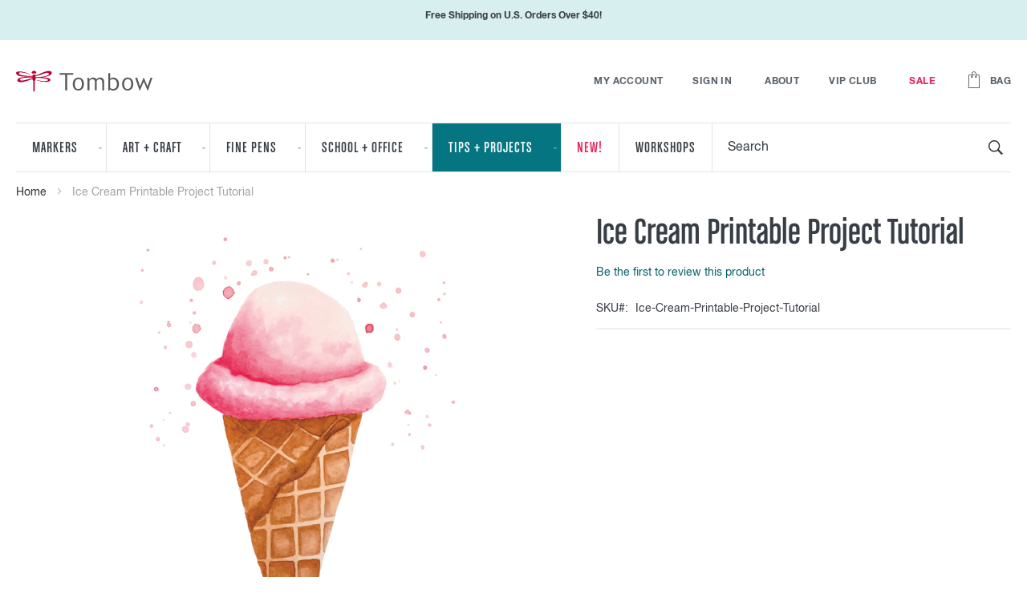

--- FILE ---
content_type: text/html; charset=UTF-8
request_url: https://www.tombowusa.com/tips-techniques-projects/lettering-worksheets/ice-cream-printable-project-tutorial.html
body_size: 23669
content:
<!doctype html>
<html lang="en">
    <head prefix="og: http://ogp.me/ns# fb: http://ogp.me/ns/fb# product: http://ogp.me/ns/product#">
        <script>
    var LOCALE = 'en\u002DUS';
    var BASE_URL = 'https\u003A\u002F\u002Fwww.tombowusa.com\u002F';
    var require = {
        'baseUrl': 'https\u003A\u002F\u002Fd1v72txp4rf8db.cloudfront.net\u002Fstatic\u002Fversion1767187637\u002Ffrontend\u002FTombow\u002Ftombowusa\u002Fen_US'
    };</script>        <meta charset="utf-8"/>
<meta name="title" content="Leaf Wreath Printable Project Tutorial"/>
<meta name="description" content="Download and print our free step-by-step project tutorial sheet!"/>
<meta name="keywords" content="free printables, printable project, printable project tutorial, tutorials, free tutorials, free worksheets, downloadable worksheets, tutorial worksheets, free project sheet"/>
<meta name="robots" content="INDEX,FOLLOW"/>
<meta name="viewport" content="width=device-width, initial-scale=1"/>
<meta name="format-detection" content="telephone=no"/>
<meta name="msapplication-TileColor" content="#00aba9"/>
<meta name="msapplication-config" content="images/favicons/browserconfig.xml"/>
<meta name="theme-color" content="#ffffff"/>
<title>Leaf Wreath Printable Project Tutorial</title>
<link  rel="stylesheet" type="text/css"  media="all" href="https://d1v72txp4rf8db.cloudfront.net/static/version1767187637/_cache/merged/ec6c2326dbac08e0cded3fb369cbe46f.css" />
<link  rel="stylesheet" type="text/css"  media="screen and (min-width: 768px)" href="https://d1v72txp4rf8db.cloudfront.net/static/version1767187637/frontend/Tombow/tombowusa/en_US/css/styles-l.css" />
<link  rel="stylesheet" type="text/css"  media="print" href="https://d1v72txp4rf8db.cloudfront.net/static/version1767187637/frontend/Tombow/tombowusa/en_US/css/print.css" />
<script  type="text/javascript"  src="https://d1v72txp4rf8db.cloudfront.net/static/version1767187637/_cache/merged/87db528524b36a95dbd8a49372a0b9a5.js"></script>
<link rel="preload" as="font" crossorigin="anonymous" href="https://d1v72txp4rf8db.cloudfront.net/static/version1767187637/frontend/Tombow/tombowusa/en_US/images/favicons/safari-pinned-tab.svg" />
<link  rel="apple-touch-icon" sizes="180x180" href="https://d1v72txp4rf8db.cloudfront.net/static/version1767187637/frontend/Tombow/tombowusa/en_US/images/favicons/apple-touch-icon.png" />
<link  rel="icon" type="image/png" sizes="32x32" href="https://d1v72txp4rf8db.cloudfront.net/static/version1767187637/frontend/Tombow/tombowusa/en_US/images/favicons/favicon-32x32.png" />
<link  rel="icon" type="image/png" sizes="16x16" href="https://d1v72txp4rf8db.cloudfront.net/static/version1767187637/frontend/Tombow/tombowusa/en_US/images/favicons/favicon-16x16.png" />
<link  rel="manifest" href="https://d1v72txp4rf8db.cloudfront.net/static/version1767187637/frontend/Tombow/tombowusa/en_US/images/favicons/site.webmanifest" />
<link  rel="canonical" href="https://www.tombowusa.com/ice-cream-printable-project-tutorial.html" />
<link  rel="icon" type="image/x-icon" href="https://d1v72txp4rf8db.cloudfront.net/media/favicon/default/favicon.ico" />
<link  rel="shortcut icon" type="image/x-icon" href="https://d1v72txp4rf8db.cloudfront.net/media/favicon/default/favicon.ico" />
<!--a5aa241f8b6ca17216046c20b79b466f-->
<!-- Added by Commerce Central. DO NOT REMOVE/EDIT -->
<meta name="google-site-verification" content="-xtcsO7vIJ-rntySGU_sVuYkSqMi8HGJoK_PDTKlUkE" />
<meta name="google-site-verification" content="fcnRPrLlKx6AFJKeo0QCf4vKA9rA72OXIo6F_dWzo9g"/>
<meta name='msvalidate.01' content='EE22AA0349DEE8CD39EFBBE7182B9D15'/>
<script type="text/javascript">
(function(d, w) {
  var x = d.getElementsByTagName('SCRIPT')[0];
  var g = d.createElement('SCRIPT');
  g.type = 'text/javascript';
  g.async = true;
  g.src = ('https:' == d.location.protocol ? 'https://ssl' : 'http://www') + '.google-analytics.com/ga.js';
  x.parentNode.insertBefore(g, x);
  var f = function () {
    var x = d.getElementsByTagName('SCRIPT')[0];
    var s = d.createElement('SCRIPT');
    s.type = 'text/javascript';
    s.async = true;
    s.src = "//np.lexity.com/1e4bae31";
    x.parentNode.insertBefore(s, x);
  };
  w.attachEvent ? w.attachEvent('onload', f) : w.addEventListener('load', f, false);
}(document, window));
</script>
<!-- End of addition by Commerce Central. DO NOT REMOVE/EDIT -->


<script src='https://www.dwin1.com/19038.js' type='text/javascript' defer='defer'></script>

            <script type="text/x-magento-init">
        {
            "*": {
                "Magento_PageCache/js/form-key-provider": {
                    "isPaginationCacheEnabled":
                        0                }
            }
        }
    </script>

<script src="https://snapui.searchspring.io/tfnzxt/bundle.js" id="searchspring-context">
    category = { id : "103", name : "Lettering Worksheets + Printables", path : "Tips + Projects>Lettering Worksheets + Printables" };    pricingGroup="General";
</script>
<script
    async
    src="https://na-library.klarnaservices.com/lib.js"
    data-client-id="f79f11fc-6673-5a10-a41d-23734ab18b1c"
></script>
<script type="text/javascript" nonce="eXJpM3B3OWR4YzVsZzE2a2d4Nmw4MXN0Z21iOTkxdnQ=">
    require([
        "jquery",
        "scTrackingData",
        "mage/url",
        "mage/translate",
    ], function($, Tracking, url) {
        let tracking = Tracking();
        let scUpdating = false, scClicked = false;
        let consentModeConfig = [];
        let defaultConsentSent = false;
        function gtag(){dataLayer.push(arguments);}

        $(document).on("scommerceCookieSaved", function () {
            sendConsentData();
        });
        sendConsentData();

        function getCookie(name) {
            let cookieArr = document.cookie.split(";");

            for(let i = 0; i < cookieArr.length; i++) {
                let cookiePair = cookieArr[i].split("=");

                if(name == cookiePair[0].trim()) {
                    return decodeURIComponent(cookiePair[1]);
                }
            }

            return null;
        }

        function sendConsentData() {
                    }

        function _gaAddToCart($) {
            if (scClicked === false) return;
            if (scUpdating === true) return;
            scUpdating = true;
            $.ajax({
                url: url.build('sctracking/index/addtocart'),
                type: 'get',
                dataType: 'json',
                success: function(product) {
                    if (product == null) return;
                    for (let i = 0; i < product.length; i++) {
                        product[i].list = tracking.getProductImpression(product[i].allSkus);
                    }
                    tracking.setAddToCart(product);
                    $.ajax({
                        url: url.build('sctracking/index/unsaddtocart'),
                        type: 'POST',
                        data: {product},
                        dataType: 'json'
                    }).done(function(response) {
                    });
                }
            }).always(function() {
                scUpdating = false;
                scClicked = false;
            });
        }

        $(document).on('ajax:addToCart', function (e, data) {
            scClicked = true;
            _gaAddToCart($);
        });

        tracking.setPageType('product');
        tracking.setSendFullList('1');
        tracking.setSendDefaultList('1');
        tracking.setDefaultList('Default List');
        tracking.setCurrency('USD');
        tracking.setData('isGuest', 1);

        
        
                $(document).on('ajax:addToWishlist', function (e, data) {
            var itemId = data.productId;
            $.ajax({
                url: url.build('sctracking/index/addtowishlist'),
                type: 'post',
                dataType: 'json',
                data: {itemId: itemId}
            }).done(function (product) {
                if (product == null) return;
                product.item.list = tracking.getProductImpression(product.item.allSkus);
                tracking.setAddToWishlist(product);
            });
        });
        
        $(document).on('click', 'a', function(e) {
            let href = $(this).attr('href');
            let product = tracking.findProductByUrl(href);
            if (product !== undefined && product != false) {
                tracking.setProductImpression(product.id, product.list);
                tracking.fire('item_click', product);
            }
        });

        let promotions = [];
        let intCtr = 0;
        $(document).ready(function () {
            $('a[data-promotion]').each(function () {
                if ($(this).data("id") != undefined) {
                    $(this).addClass('sc-in-view-promo' + $(this).data("id"));
                }
            })
        });

        $(window).bind("scroll load", function () {
            $('a[data-promotion]').each(function () {
                selector = 'sc-in-view-promo' + $(this).data("id");
                promoEl = $('.' + selector);
                if (promoEl.isInViewport() && !promoEl.hasClass('sc-promo-sent')) {
                    promotions = [];
                    let id = $(this).data("id");
                    let name = $(this).data("name");
                    let creative = $(this).data("creative");
                    let position = $(this).data("position");
                    let slot = $(this).data("slot");
                    let promotion = {
                        'id': id,                         // Name or ID is required.
                        'name': name,
                        'creative': creative,
                        'position': position,
                        'slot': slot
                    };
                    promotions.push(promotion);
                    $(this).addClass('sc-promo-sent');
                    intCtr++;

                    $(this).click(function (e) {
                        promotion.href = $(this).attr('href');
                        tracking.fire('promo_click', promotion);
                    });

                    if (intCtr > 0) {
                        tracking.setPromotions(promotions);
                        intCtr = 0;
                    }
                }
            });
        });

        $.fn.isInViewport = function() {
            if ($(this).offset() != undefined) {
                var elementTop = $(this).offset().top;
                var elementBottom = elementTop + $(this).outerHeight();

                var viewportTop = $(window).scrollTop();
                var viewportBottom = viewportTop + $(window).height();

                return elementBottom > viewportTop && elementTop < viewportBottom;
            }
            return false;
        };

            });
</script>

<script type="text/javascript" nonce="eXJpM3B3OWR4YzVsZzE2a2d4Nmw4MXN0Z21iOTkxdnQ=">
    require([
        "jquery",
        "scTrackingData"
    ], function($, Tracking) {
        let tracking = Tracking();
        tracking.setData('category_full', 'Tips\u0020\u002B\u0020Projects\u002D\u003ELettering\u0020Worksheets\u0020\u002B\u0020Printables');
        tracking.setData('category_plain', 'Lettering\u0020Worksheets\u0020\u002B\u0020Printables');

        let data = {"name":"Ice Cream Printable Project Tutorial","id":"Ice-Cream-Printable-Project-Tutorial","price":"0.00","brand":"","category":"Tips + Projects->Lettering Worksheets + Printables"};
        tracking.setProductData(data);
        let relatedData = [];
        tracking.setImpressionListData(relatedData);
        let upsellData = [];
        tracking.setImpressionListData(upsellData);

        tracking.fire('page_ready', tracking.getPageType()?.toLowerCase() || "product");
    });
</script>

<script type="text/javascript" nonce="eXJpM3B3OWR4YzVsZzE2a2d4Nmw4MXN0Z21iOTkxdnQ=">
    function convertPromotions(trackingData, data) {
        if (data instanceof Array) {
            let result = [];
            for (let i=0; i < data.length; i++) {
                let promo = data[i];
                result.push({
                    promotion_name: promo.name,
                    promotion_id: promo.id,
                    location_id: promo.position,
                    creative_name: promo.creative,
                    creative_slot: promo.slot
                });
            }
            return result;
        }
        return [];
    }
    function convertItemList(trackingData, data) {
        let impr = [];
        var affiliation;
        for (let i = 0; i < data.length; i++) {
            let product = data[i];
            impr.push({
                item_id: product.id,
                item_name: product.name,
                price: trackingData.formatPrice(product.price, false),
                item_brand: product.brand,
                item_list_name: product.list,
                item_list_id: trackingData.getListId(product.list),
                index: product.position,
                quantity: 1
            });
            affiliation = trackingData.getData('affiliation')
            if (affiliation !== '') {
                impr[i]['affiliation'] = affiliation;
            }
            let categories = product.category.split('->');
            impr[i]['item_category'] = categories[0];
            for (let j = 1; j < categories.length; j++) {
                key = 'item_category' + (j + 1);
                impr[i][key] = categories[j];
            }
        }
        return impr;
    }
    function convertAddToCartItem(trackingData, data) {
        let prods = [];
        for (let i = 0; i < data.length; i++) {
            prods.push({
                item_name: data[i].name,
                item_id: data[i].id,
                price: trackingData.formatPrice(data[i].price, false),
                item_brand: data[i].brand,
                quantity: data[i].quantity,
                item_list_name: data[i].list,
                item_list_id: trackingData.getListId(data[i].list),
                index: i + 1
            });
            if (trackingData.getData('affiliation') !== '') {
                prods[i]['affiliation'] = trackingData.getData('affiliation');
            }
            let categories = data[i].category.split('->');
            prods[i]['item_category'] = categories[0];
            for (let j = 1; j < categories.length; j++) {
                key = 'item_category' + (j + 1);
                prods[i][key] = categories[j];
            }
        }
        return prods;
    }
    function convertCheckoutItems(trackingData, data) {
        let prods = [];
        for (let i = 0; i < data.length; i++) {
            prods.push({
                item_name: data[i].name,
                item_id: data[i].id,
                price: trackingData.formatPrice(data[i].price, false),
                item_brand: data[i].brand,
                item_category: data[i].category,
                quantity: data[i].quantity,
                item_list_name: data[i].list,
                item_list_id: trackingData.getListId(data[i].list),
                index: i + 1
            });
            if (trackingData.getData('affiliation') !== '') {
                prods[i]['affiliation'] = trackingData.getData('affiliation');
            }
            let categories = data[i].category.split('->');
            prods[i]['item_category'] = categories[0];
            for (let j = 1; j < categories.length; j++) {
                key = 'item_category' + (j + 1);
                prods[i][key] = categories[j];
            }
        }
        return prods;
    }
    function convertPurchaseItems(trackingData, data) {
        let prods = [];
        for (let i = 0; i < data.length; i++) {
            prods.push({
                item_name: data[i].name,
                item_id: data[i].id,
                price: trackingData.formatPrice(data[i].price, false),
                item_brand: data[i].brand,
                item_list_name: data[i].list,
                item_list_id: trackingData.getListId(data[i].list),
                quantity: data[i].quantity,
                affiliation: trackingData.getData('affiliation'),
                index: i + 1
            });
            let categories = data[i].category.split('->');
            prods[i]['item_category'] = categories[0];
            for (let j = 1; j < categories.length; j++) {
                key = 'item_category' + (j + 1);
                prods[i][key] = categories[j];
            }
        }
        return prods;
    }
    function convertWishlistItems(trackingData, data) {
        data = data.item;
        let prods = [];
        prods.push({
            item_name: data.name,
            item_id: data.id,
            price: trackingData.formatPrice(data.price, false),
            item_brand: data.brand,
            item_category: data.category,
            item_list_name: data.list,
            item_list_id: trackingData.getListId(data.list),
            quantity: Number(data.quantity),
            index: 1
        });
        if (trackingData.getData('affiliation') !== '') {
            prods['affiliation'] = trackingData.getData('affiliation');
        }
        let categories = data.category.split('->');
        prods[0]['item_category'] = categories[0];
        for (let j = 1; j < categories.length; j++) {
            key = 'item_category' + (j + 1);
            prods[0][key] = categories[j];
        }
        return prods;
    }
</script>

<!-- Scommerce Mage Google Tag Manager -->
<script type="text/javascript" nonce="eXJpM3B3OWR4YzVsZzE2a2d4Nmw4MXN0Z21iOTkxdnQ=">
    window.dataLayer = window.dataLayer || [];
    window.conversionData={};
    require([
        'jquery',
        'scTrackingData',
        'remarketing',
        'mage/cookies'
    ], function($, Tracking, Remarketing) {
        let tracking = Tracking();
        let affiliation = '';

        tracking.setData('affiliation', affiliation);

        tracking.subscribe('page_view', function(data) {
            // Page view implementation goes here
        });

        tracking.subscribe('home_page', function(data) {
            // Home page view implementation goes here
        });

        tracking.subscribe('page_ready', function(pageType) {
                    });

        tracking.subscribe('promo_view', function(data) {
                        dataLayer.push({ ecommerce: null });
            dataLayer.push({
                'event': 'view_promotion',
                'ecommerce': {
                    'items': convertPromotions(tracking, data)
                }
            });
                                });

        tracking.subscribe('promo_click', function (data) {
                                    dataLayer.push({ecommerce: null});
            dataLayer.push({
                'event': 'select_promotion',
                'ecommerce': {
                    'items': [{
                        'promotion_id': data.id,
                        'promotion_name': data.name,
                        'creative_name': data.creative,
                        'location_id': data.position,
                        'creative_slot': data.slot
                    }]
                }
            });
                    });

        tracking.subscribe('view_list', function (data) {
            let impr = [];
            for (let i = 0; i < data.length; i++) {
                let product = data[i];
                impr.push({
                    id: product.id,
                    name: product.name,
                    price: tracking.formatPrice(product.price, false),
                    category: product.category,
                    brand: product.brand,
                    list: product.list,
                    position: product.position
                });
            }
                        dataLayer.push({
                'event': 'view_item_list',
                'ecommerce': {
                    'currency': tracking.getData('currency'),

                    'items': convertItemList(tracking, data)
                }
            });
                                });

        tracking.subscribe('listing_scroll', function (data) {
                                    dataLayer.push({ecommerce: null});
            dataLayer.push({
                'event': 'view_item_list',
                'ecommerce': {
                    'items': convertItemList(tracking, data)
                }
            });
                    });

        tracking.subscribe('item_click', function (data) {
                                    dataLayer.push({ecommerce: null});
            let items = {
                'item_name': data.name,
                'item_id': data.id,
                'price': tracking.formatPrice(data.price, false),
                'item_brand': data.brand,
                'item_list_name': data.list,
                'item_list_id': tracking.getListId(data.list),
                'index': data.position
            };
            if (affiliation !== '') {
                items['affiliation'] = affiliation;
            }
            let categories = data.category.split('->');
            items['item_category'] = categories[0];
            for (let j = 1; j < categories.length; j++) {
                key = 'item_category' + (j + 1);
                items[key] = categories[j];
            }
            let content = {
                'event': 'select_item',
                'ecommerce': {
                    'items': [items]
                }
            };
            dataLayer.push(content);
                    });

                let product = tracking.getProductData();
                let items = {
            item_name: product.name,
            item_id: product.id,
            price: tracking.formatPrice(product.price, false),
            item_brand: product.brand,
            index: 1
        };
        if (tracking.getData('affiliation') !== '') {
            items['affiliation'] = tracking.getData('affiliation');
        }
        if (tracking.getSendDefaultList() == "1" || tracking.getDefaultList() != product.list) {
            items["item_list_name"] = product.list;
            items["item_list_id"] = tracking.getListId(product.list);
        }
        let categories = product.category.split('->');
        items['item_category'] = categories[0];
        for (let j = 1; j < categories.length; j++) {
            key = 'item_category' + (j + 1);
            items[key] = categories[j];
        }
        let content = {
            'event': 'view_item',
            'ecommerce': {
                'currency': tracking.getData('currency'),
                'value': product.price,
                'items': [items]
            }
        };
        dataLayer.push(content);
                        
        tracking.subscribe('add_to_cart', function (data) {
            let prods = [];
            let currency = '';
            let totalValue = 0;
            for (let i = 0; i < data.length; i++) {
                let prod = {
                    'name': data[i].name,
                    'id': data[i].id,
                    'price': tracking.formatPrice(data[i].price, false),
                    'brand': data[i].brand,
                    'category': data[i].category,
                    'quantity': data[i].qty
                };
                currency = data[i].currency;
                totalValue += data[i].price * data[i].qty;
                if (tracking.getPageType() != 'product') {
                    prod['list'] = data[i].list;
                }
                prods.push(prod);
            }
                                    dataLayer.push({ecommerce: null});
            dataLayer.push({
                'event': 'add_to_cart',
                'ecommerce': {
                    'currency': currency,
                    'value': totalValue,
                    'items': convertAddToCartItem(tracking, prods)
                }
            });
                    });

        tracking.subscribe('remove_from_cart', function (data) {
                                    dataLayer.push({ecommerce: null});
            let items = {
                item_name: data.name,
                item_id: data.id,
                price: tracking.formatPrice(data.price, false),
                item_brand: data.brand,
                quantity: data.qty,
                index: 1
            };
            if (tracking.getData('affiliation') !== '') {
                items['affiliation'] = tracking.getData('affiliation');
            }
            if (tracking.getSendDefaultList() == "1" || tracking.getDefaultList() != data.list) {
                items["item_list_name"] = data.list;
            }
            let categories = data.category.split('->');
            items['item_category'] = categories[0];
            for (let j = 1; j < categories.length; j++) {
                key = 'item_category' + (j + 1);
                items[key] = categories[j];
            }
            let content = {
                'event': 'remove_from_cart',
                'ecommerce': {
                    'currency': tracking.getData('currency'),
                    'value': items.price * items.quantity,
                    'items': [items]
                }
            }
            dataLayer.push(content);
                    });

                tracking.subscribe('view_cart', function (data) {
            dataLayer.push({ecommerce: null});
            dataLayer.push({
                'event': 'view_cart',
                'ecommerce': {
                    'currency': tracking.getData('currency'),
                    'value': tracking.getData('total'),
                    'items': convertCheckoutItems(tracking, data)
                }
            });
        });
        
                tracking.subscribe('add_to_wishlist', function (data) {
            dataLayer.push({ecommerce: null});
            dataLayer.push({
                'event': 'add_to_wishlist',
                'ecommerce': {
                    'currency': tracking.getData('currency'),
                    'value': tracking.formatPrice(data.value, false),
                    'items': convertWishlistItems(tracking, data)
                }
            });
        });
        
                tracking.subscribe('begin_checkout', function (data) {
            dataLayer.push({ecommerce: null});
            dataLayer.push({
                'event': 'begin_checkout',
                'ecommerce': {
                    'currency': tracking.getData('currency'),
                    'value': tracking.getData('total'),
                    'items': convertCheckoutItems(tracking, data)
                }
            });
        });
        
        tracking.subscribe('checkout_step', function (data) {
                                    if (data.stepType == 'shipment') {
                dataLayer.push({ecommerce: null});
                dataLayer.push({
                    'event': 'add_shipping_info',
                    'ecommerce': {
                        'currency': tracking.getData('currency'),
                        'value': tracking.getData('total'),
                        'coupon': tracking.getData('coupon'),
                        'shipping_tier': data.option,
                        'items': convertPurchaseItems(tracking, data.products)
                    }
                });
            }
            if (data.stepType == 'payment') {
                dataLayer.push({ecommerce: null});
                dataLayer.push({
                    'event': 'add_payment_info',
                    'ecommerce': {
                        'currency': tracking.getData('currency'),
                        'value': tracking.getData('total'),
                        'coupon': tracking.getData('coupon'),
                        'payment_type': data.option,
                        'items': convertPurchaseItems(tracking, data.products)
                    }
                });
            }
                    });

        tracking.subscribe('checkout_option', function (data) {
                                    if (data.stepType == 'shipment') {
                dataLayer.push({ecommerce: null});
                dataLayer.push({
                    'event': 'add_shipping_info',
                    'ecommerce': {
                        'currency': tracking.getData('currency'),
                        'value': tracking.getData('total'),
                        'coupon': tracking.getData('coupon'),
                        'shipping_tier': data.option,
                        'items': convertPurchaseItems(tracking, data.products)
                    }
                });
            }
            if (data.stepType == 'payment') {
                dataLayer.push({ecommerce: null});
                dataLayer.push({
                    'event': 'add_payment_info',
                    'ecommerce': {
                        'currency': tracking.getData('currency'),
                        'value': tracking.getData('total'),
                        'coupon': tracking.getData('coupon'),
                        'payment_type': data.option,
                        'items': convertPurchaseItems(tracking, data.products)
                    }
                });
            }
                    });

        
        window.scStartGTM = function () {
            tracking.startEvents();
                        (function (w, d, s, l, i) {
                w[l] = w[l] || [];
                w[l].push({
                    'gtm.start':
                        new Date().getTime(), event: 'gtm.js'
                });
                var f = d.getElementsByTagName(s)[0],
                    j = d.createElement(s), dl = l != 'dataLayer' ? '&l=' + l : '';
                j.async = true;
                j.src =
                    'https://www.googletagmanager.com/gtm.js?id=' + i + dl;
                f.parentNode.insertBefore(j, f);
            })(window, document, 'script', 'dataLayer', 'GTM-TL8ZLS4');
                    }
        setTimeout(function () {
            window.scStartGTM();
        }, 1050);
    });
</script>
<!-- Scommerce Mage End Google Tag Manager -->
<meta name="google-site-verification" content="-xtcsO7vIJ-rntySGU_sVuYkSqMi8HGJoK_PDTKlUkE" />
<meta name="google-site-verification" content="fcnRPrLlKx6AFJKeo0QCf4vKA9rA72OXIo6F_dWzo9g"/>
<meta name='msvalidate.01' content='EE22AA0349DEE8CD39EFBBE7182B9D15'/>
<script src="https&#x3A;&#x2F;&#x2F;www.dwin1.com&#x2F;19038.js" defer="defer" type="text&#x2F;javascript"></script>
<meta property="og:type" content="product" />
<meta property="og:title"
      content="Ice&#x20;Cream&#x20;Printable&#x20;Project&#x20;Tutorial" />
<meta property="og:image"
      content="https://d1v72txp4rf8db.cloudfront.net/media/catalog/product/cache/4525538c4b9606c1f098cdf3a6042f40/i/c/ice-cream.jpg" />
<meta property="og:description"
      content="" />
<meta property="og:url" content="https://www.tombowusa.com/ice-cream-printable-project-tutorial.html" />
    <meta property="product:price:amount" content="0"/>
    <meta property="product:price:currency"
      content="USD"/>
    </head>
    <body data-container="body"
          data-mage-init='{"loaderAjax": {}, "loader": { "icon": "https://d1v72txp4rf8db.cloudfront.net/static/version1767187637/frontend/Tombow/tombowusa/en_US/images/loader-2.gif"}}'
        id="html-body" itemtype="http://schema.org/Product" itemscope="itemscope" class="page-product-downloadable catalog-product-view product-ice-cream-printable-project-tutorial categorypath-tips-techniques-projects-lettering-worksheets category-lettering-worksheets page-layout-1column">
        <!-- Scommerce Mage Google Tag Manager -->
<noscript><iframe src="https://www.googletagmanager.com/ns.html?id=GTM-TL8ZLS4"
				  height="0" width="0" style="display:none;visibility:hidden"></iframe></noscript>
<!-- Scommerce Mage End Google Tag Manager -->
<script type="text/x-magento-init">
    {
        "*": {
            "Magento_PageBuilder/js/widget-initializer": {
                "config": {"[data-content-type=\"slider\"][data-appearance=\"default\"]":{"Magento_PageBuilder\/js\/content-type\/slider\/appearance\/default\/widget":false},"[data-content-type=\"map\"]":{"Magento_PageBuilder\/js\/content-type\/map\/appearance\/default\/widget":false},"[data-content-type=\"row\"]":{"Magento_PageBuilder\/js\/content-type\/row\/appearance\/default\/widget":false},"[data-content-type=\"tabs\"]":{"Magento_PageBuilder\/js\/content-type\/tabs\/appearance\/default\/widget":false},"[data-content-type=\"slide\"]":{"Magento_PageBuilder\/js\/content-type\/slide\/appearance\/default\/widget":{"buttonSelector":".pagebuilder-slide-button","showOverlay":"hover","dataRole":"slide"}},"[data-content-type=\"banner\"]":{"Magento_PageBuilder\/js\/content-type\/banner\/appearance\/default\/widget":{"buttonSelector":".pagebuilder-banner-button","showOverlay":"hover","dataRole":"banner"}},"[data-content-type=\"buttons\"]":{"Magento_PageBuilder\/js\/content-type\/buttons\/appearance\/inline\/widget":false},"[data-content-type=\"products\"][data-appearance=\"carousel\"]":{"Magento_PageBuilder\/js\/content-type\/products\/appearance\/carousel\/widget":false}},
                "breakpoints": {"desktop":{"label":"Desktop","stage":true,"default":true,"class":"desktop-switcher","icon":"Magento_PageBuilder::css\/images\/switcher\/switcher-desktop.svg","conditions":{"min-width":"1024px"},"options":{"products":{"default":{"slidesToShow":"5"}}}},"tablet":{"conditions":{"max-width":"1024px","min-width":"768px"},"options":{"products":{"default":{"slidesToShow":"4"},"continuous":{"slidesToShow":"3"}}}},"mobile":{"label":"Mobile","stage":true,"class":"mobile-switcher","icon":"Magento_PageBuilder::css\/images\/switcher\/switcher-mobile.svg","media":"only screen and (max-width: 768px)","conditions":{"max-width":"768px","min-width":"640px"},"options":{"products":{"default":{"slidesToShow":"3"}}}},"mobile-small":{"conditions":{"max-width":"640px"},"options":{"products":{"default":{"slidesToShow":"2"},"continuous":{"slidesToShow":"1"}}}}}            }
        }
    }
</script>

<div class="cookie-status-message" id="cookie-status">
    The store will not work correctly in the case when cookies are disabled.</div>
<script type="text&#x2F;javascript">document.querySelector("#cookie-status").style.display = "none";</script>
<script type="text/x-magento-init">
    {
        "*": {
            "cookieStatus": {}
        }
    }
</script>

<script type="text/x-magento-init">
    {
        "*": {
            "mage/cookies": {
                "expires": null,
                "path": "\u002F",
                "domain": ".www.tombowusa.com",
                "secure": true,
                "lifetime": "3600"
            }
        }
    }
</script>
    <noscript>
        <div class="message global noscript">
            <div class="content">
                <p>
                    <strong>JavaScript seems to be disabled in your browser.</strong>
                    <span>
                        For the best experience on our site, be sure to turn on Javascript in your browser.                    </span>
                </p>
            </div>
        </div>
    </noscript>

<script>
    window.cookiesConfig = window.cookiesConfig || {};
    window.cookiesConfig.secure = true;
</script><script>    require.config({
        map: {
            '*': {
                wysiwygAdapter: 'mage/adminhtml/wysiwyg/tiny_mce/tinymceAdapter'
            }
        }
    });</script><script>    require.config({
        paths: {
            googleMaps: 'https\u003A\u002F\u002Fmaps.googleapis.com\u002Fmaps\u002Fapi\u002Fjs\u003Fv\u003D3\u0026key\u003D'
        },
        config: {
            'Magento_PageBuilder/js/utils/map': {
                style: '',
            },
            'Magento_PageBuilder/js/content-type/map/preview': {
                apiKey: '',
                apiKeyErrorMessage: 'You\u0020must\u0020provide\u0020a\u0020valid\u0020\u003Ca\u0020href\u003D\u0027https\u003A\u002F\u002Fwww.tombowusa.com\u002Fadminhtml\u002Fsystem_config\u002Fedit\u002Fsection\u002Fcms\u002F\u0023cms_pagebuilder\u0027\u0020target\u003D\u0027_blank\u0027\u003EGoogle\u0020Maps\u0020API\u0020key\u003C\u002Fa\u003E\u0020to\u0020use\u0020a\u0020map.'
            },
            'Magento_PageBuilder/js/form/element/map': {
                apiKey: '',
                apiKeyErrorMessage: 'You\u0020must\u0020provide\u0020a\u0020valid\u0020\u003Ca\u0020href\u003D\u0027https\u003A\u002F\u002Fwww.tombowusa.com\u002Fadminhtml\u002Fsystem_config\u002Fedit\u002Fsection\u002Fcms\u002F\u0023cms_pagebuilder\u0027\u0020target\u003D\u0027_blank\u0027\u003EGoogle\u0020Maps\u0020API\u0020key\u003C\u002Fa\u003E\u0020to\u0020use\u0020a\u0020map.'
            },
        }
    });</script><script>
    require.config({
        shim: {
            'Magento_PageBuilder/js/utils/map': {
                deps: ['googleMaps']
            }
        }
    });</script><script>window.cspNonce = 'bTNjaTZ4aDY0a2VkZzN5OTU0ZjFnNHhidWdqdDU2a3E=';</script><div class="page-wrapper"><div class="top-promo" data-bind="scope: 'headerShippingPromo'">
    <span class="shipping-message" data-bind="html: shippingPromo">
        <style>#html-body [data-pb-style=YTEW8WD]{justify-content:flex-start;display:flex;flex-direction:column;background-position:left top;background-size:cover;background-repeat:no-repeat;background-attachment:scroll}</style><div data-content-type=\"row\" data-appearance=\"contained\" data-element=\"main\"><div data-enable-parallax=\"0\" data-parallax-speed=\"0.5\" data-background-images=\"{}\" data-background-type=\"image\" data-video-loop=\"true\" data-video-play-only-visible=\"true\" data-video-lazy-load=\"true\" data-video-fallback-src=\"\" data-element=\"inner\" data-pb-style=\"YTEW8WD\"><div data-content-type=\"text\" data-appearance=\"default\" data-element=\"main\"><p style=\"text-align: center;\"><strong>Free Shipping on U.S. Orders Over $40!</strong></p></div></div></div>    </span>
</div>
<script type="text/x-magento-init">
    {
        ".top-promo": {
            "Magento_Ui/js/core/app": {
                "components": {
                    "headerShippingPromo": {
                        "component": "Tombow_FreeShippingMessage/js/shipping-promo",
                        "defaultMessage": "<style>#html-body [data-pb-style=YTEW8WD]{justify-content:flex-start;display:flex;flex-direction:column;background-position:left top;background-size:cover;background-repeat:no-repeat;background-attachment:scroll}</style><div data-content-type=\"row\" data-appearance=\"contained\" data-element=\"main\"><div data-enable-parallax=\"0\" data-parallax-speed=\"0.5\" data-background-images=\"{}\" data-background-type=\"image\" data-video-loop=\"true\" data-video-play-only-visible=\"true\" data-video-lazy-load=\"true\" data-video-fallback-src=\"\" data-element=\"inner\" data-pb-style=\"YTEW8WD\"><div data-content-type=\"text\" data-appearance=\"default\" data-element=\"main\"><p style=\"text-align: center;\"><strong>Free Shipping on U.S. Orders Over $40!</strong></p></div></div></div>"
                    }
                }
            }
        }
    }
</script>
<header class="page-header"><div class="panel wrapper"><div class="panel header"><a class="action skip contentarea"
   href="#contentarea">
    <span>
        Skip to Content    </span>
</a>
</div></div><div class="header content"><!-- EDIT: Change to a button so that you can click it.-->
<button data-action="toggle-nav" class="action nav-toggle"><span>Toggle Nav</span></button>
<a
    class="logo"
    href="https://www.tombowusa.com/"
    title="Tombow&#x20;USA">
    <!--    EDIT: remove aria-label from the anchor because alt text is set for image -->
    <img src="https://d1v72txp4rf8db.cloudfront.net/static/version1767187637/frontend/Tombow/tombowusa/en_US/images/logo.svg"
         title="Tombow&#x20;USA"
         alt="Tombow&#x20;USA"
        width="170"            />
</a>
<ul class="header links"><li><a href="https://www.tombowusa.com/customer/account/" id="idorCwDTtM" >My Account</a></li><li class="link authorization-link" data-label="or">
    <a href="https://www.tombowusa.com/customer/account/login/referer/aHR0cHM6Ly93d3cudG9tYm93dXNhLmNvbS90aXBzLXRlY2huaXF1ZXMtcHJvamVjdHMvbGV0dGVyaW5nLXdvcmtzaGVldHMvaWNlLWNyZWFtLXByaW50YWJsZS1wcm9qZWN0LXR1dG9yaWFsLmh0bWw%2C/"        >Sign In</a>
</li>
<li><a href="https://www.tombowusa.com/company-info/about.html" id="idQoJx9LZH" >About</a></li><li><a href="https://www.tombowusa.com/tombow-vip-club-details/" id="idGUrGCRMT" class="vip-club-link" >VIP Club</a></li>    <li><a href="https://www.tombowusa.com/sale.html/" id="idPdC6njnW" class="sale-link" >Sale</a></li></ul><label tabindex="0" role="button" class="minisearch-toggle-button" for="search" data-role="minisearch-label">
    <span>Search</span>
</label>


<div data-block="minicart" class="minicart-wrapper">
    <a class="action showcart" href="https://www.tombowusa.com/checkout/cart/"
       data-bind="scope: 'minicart_content'">
        <span class="text">Bag</span>
        <span class="counter qty empty"
              data-bind="css: { empty: !!getCartParam('summary_count') == false && !isLoading() },
               blockLoader: isLoading">
            <span class="counter-number">
                <!-- ko if: getCartParam('summary_count') -->
                <!-- ko text: getCartParam('summary_count').toLocaleString(window.LOCALE) --><!-- /ko -->
                <!-- /ko -->
            </span>
            <span class="counter-label">
            <!-- ko if: getCartParam('summary_count') -->
                <!-- ko text: getCartParam('summary_count').toLocaleString(window.LOCALE) --><!-- /ko -->
                <!-- ko i18n: 'items' --><!-- /ko -->
            <!-- /ko -->
            </span>
        </span>
    </a>
            <div class="block block-minicart"
             data-role="dropdownDialog"
             data-mage-init='{"dropdownDialog":{
                "appendTo":"[data-block=minicart]",
                "triggerTarget":".showcart",
                "timeout": "2000",
                "closeOnMouseLeave": false,
                "closeOnEscape": true,
                "triggerClass":"active",
                "parentClass":"active",
                "buttons":[]}}'>
            <div id="minicart-content-wrapper" data-bind="scope: 'minicart_content'">
                <!-- ko template: getTemplate() --><!-- /ko -->
            </div>
                    </div>
        <script>window.checkout = {"shoppingCartUrl":"https:\/\/www.tombowusa.com\/checkout\/cart\/","checkoutUrl":"https:\/\/www.tombowusa.com\/checkout\/","updateItemQtyUrl":"https:\/\/www.tombowusa.com\/checkout\/sidebar\/updateItemQty\/","removeItemUrl":"https:\/\/www.tombowusa.com\/checkout\/sidebar\/removeItem\/","imageTemplate":"Magento_Catalog\/product\/image_with_borders","baseUrl":"https:\/\/www.tombowusa.com\/","minicartMaxItemsVisible":3,"websiteId":"1","maxItemsToDisplay":20,"storeId":"1","storeGroupId":"1","customerLoginUrl":"https:\/\/www.tombowusa.com\/customer\/account\/login\/referer\/aHR0cHM6Ly93d3cudG9tYm93dXNhLmNvbS90aXBzLXRlY2huaXF1ZXMtcHJvamVjdHMvbGV0dGVyaW5nLXdvcmtzaGVldHMvaWNlLWNyZWFtLXByaW50YWJsZS1wcm9qZWN0LXR1dG9yaWFsLmh0bWw%2C\/","isRedirectRequired":false,"autocomplete":"off","captcha":{"user_login":{"isCaseSensitive":false,"imageHeight":50,"imageSrc":"","refreshUrl":"https:\/\/www.tombowusa.com\/captcha\/refresh\/","isRequired":false,"timestamp":1769327810}}}</script>    <script type="text/x-magento-init">
    {
        "[data-block='minicart']": {
            "Magento_Ui/js/core/app": {"components":{"minicart_content":{"children":{"subtotal.container":{"children":{"subtotal":{"children":{"subtotal.totals":{"config":{"display_cart_subtotal_incl_tax":0,"display_cart_subtotal_excl_tax":1,"template":"Magento_Tax\/checkout\/minicart\/subtotal\/totals"},"children":{"subtotal.totals.msrp":{"component":"Magento_Msrp\/js\/view\/checkout\/minicart\/subtotal\/totals","config":{"displayArea":"minicart-subtotal-hidden","template":"Magento_Msrp\/checkout\/minicart\/subtotal\/totals"}}},"component":"Magento_Tax\/js\/view\/checkout\/minicart\/subtotal\/totals"}},"component":"uiComponent","config":{"template":"Magento_Checkout\/minicart\/subtotal"}}},"component":"uiComponent","config":{"displayArea":"subtotalContainer"}},"item.renderer":{"component":"Magento_Checkout\/js\/view\/cart-item-renderer","config":{"displayArea":"defaultRenderer","template":"Magento_Checkout\/minicart\/item\/default"},"children":{"item.image":{"component":"Magento_Catalog\/js\/view\/image","config":{"template":"Magento_Catalog\/product\/image","displayArea":"itemImage"}},"checkout.cart.item.price.sidebar":{"component":"uiComponent","config":{"template":"Magento_Checkout\/minicart\/item\/price","displayArea":"priceSidebar"}}}},"extra_info":{"component":"uiComponent","config":{"displayArea":"extraInfo"}},"promotion":{"component":"uiComponent","config":{"displayArea":"promotion"}}},"config":{"itemRenderer":{"default":"defaultRenderer","simple":"defaultRenderer","virtual":"defaultRenderer"},"template":"Magento_Checkout\/minicart\/content"},"component":"Magento_Checkout\/js\/view\/minicart"}},"types":[]}        },
        "*": {
            "Magento_Ui/js/block-loader": "https\u003A\u002F\u002Fd1v72txp4rf8db.cloudfront.net\u002Fstatic\u002Fversion1767187637\u002Ffrontend\u002FTombow\u002Ftombowusa\u002Fen_US\u002Fimages\u002Floader\u002D1.gif"
        }
    }
    </script>
</div>
</div>        <script type="application/javascript" async
            src=https://static.klaviyo.com/onsite/js/XE5RFG/klaviyo.js ></script>

    <script type="text/x-magento-init">
        {
            "*": {
                "KlaviyoCustomerData": {}
            }
        }
    </script>
</header><div class="navigation-wrapper">    <div class="sections nav-sections">
                <div class="section-items nav-sections-items"
             data-mage-init='{"tabs":{"openedState":"active"}}'>
                                            <div class="section-item-title nav-sections-item-title"
                     data-role="collapsible">
                    <a class="nav-sections-item-switch"
                       data-toggle="switch" href="#store.menu">
                        Menu                    </a>
                </div>
                <div class="section-item-content nav-sections-item-content"
                     id="store.menu"
                     data-role="content">
                    
<nav class="navigation" data-action="navigation">
    <ul data-mage-init='{"menu":{"responsive":true, "expanded":true, "position":{"my":"left top","at":"left bottom", "collision": "none none"}}}'>
        <li  class="level0 nav-1 first level-top parent"><a href="https://www.tombowusa.com/markers.html"  class="level-top" ><span>Markers</span></a><ul class="level0 submenu"><li  class="level1 nav-1-1 first"><a href="https://www.tombowusa.com/markers/dual-brush-pens.html" ><span>Dual Brush Pens</span></a></li><li  class="level1 nav-1-2"><a href="https://www.tombowusa.com/markers/fudenosuke.html" ><span>Fudenosuke</span></a></li><li  class="level1 nav-1-3"><a href="https://www.tombowusa.com/markers/mono-drawing-pens.html" ><span>MONO Drawing Pens</span></a></li><li  class="level1 nav-1-4"><a href="https://www.tombowusa.com/markers/mono-edge-highlighters.html" ><span>MONO Edge Highlighters</span></a></li><li  class="level1 nav-1-5"><a href="https://www.tombowusa.com/markers/mono-twin.html" ><span>MONO Twin</span></a></li><li  class="level1 nav-1-6"><a href="https://www.tombowusa.com/markers/twintone.html" ><span>TwinTone</span></a></li><li  class="level1 nav-1-7 last"><a href="https://www.tombowusa.com/markers/marker-accessories.html" ><span>Marker Accessories</span></a></li></ul></li><li  class="level0 nav-2 level-top parent"><a href="https://www.tombowusa.com/craft.html"  class="level-top" ><span>Art + Craft</span></a><ul class="level0 submenu"><li  class="level1 nav-2-1 first"><a href="https://www.tombowusa.com/craft/adhesives.html" ><span>Adhesives + Glues</span></a></li><li  class="level1 nav-2-2"><a href="https://www.tombowusa.com/craft/pencils.html" ><span>Pencils</span></a></li><li  class="level1 nav-2-3"><a href="https://www.tombowusa.com/craft/erasers.html" ><span>Erasers</span></a></li><li  class="level1 nav-2-4"><a href="https://www.tombowusa.com/craft/bundles-accessories.html" ><span>Bundles + Accessories</span></a></li><li  class="level1 nav-2-5"><a href="https://www.tombowusa.com/craft/lettering.html" ><span>Lettering</span></a></li><li  class="level1 nav-2-6"><a href="https://www.tombowusa.com/craft/planner-essentials.html" ><span>Planner Essentials</span></a></li><li  class="level1 nav-2-7 last"><a href="https://www.tombowusa.com/craft/displays.html" ><span>Displays</span></a></li></ul></li><li  class="level0 nav-3 level-top parent"><a href="https://www.tombowusa.com/fine-pens.html"  class="level-top" ><span>Fine Pens</span></a><ul class="level0 submenu"><li  class="level1 nav-3-1 first"><a href="https://www.tombowusa.com/fine-pens/rollerball.html" ><span>Rollerball</span></a></li><li  class="level1 nav-3-2"><a href="https://www.tombowusa.com/fine-pens/ballpoint.html" ><span>Ballpoint</span></a></li><li  class="level1 nav-3-3"><a href="https://www.tombowusa.com/fine-pens/mechanical-pencils.html" ><span>Mechanical Pencils</span></a></li><li  class="level1 nav-3-4 last"><a href="https://www.tombowusa.com/fine-pens/refills.html" ><span>Refills</span></a></li></ul></li><li  class="level0 nav-4 level-top parent"><a href="https://www.tombowusa.com/school-office.html"  class="level-top" ><span>School + Office</span></a><ul class="level0 submenu"><li  class="level1 nav-4-1 first"><a href="https://www.tombowusa.com/school-office/adhesives.html" ><span>Adhesives</span></a></li><li  class="level1 nav-4-2"><a href="https://www.tombowusa.com/school-office/writing.html" ><span>Writing</span></a></li><li  class="level1 nav-4-3"><a href="https://www.tombowusa.com/school-office/correction.html" ><span>Correction Tape</span></a></li><li  class="level1 nav-4-4 last"><a href="https://www.tombowusa.com/school-office/industrial.html" ><span>Industrial</span></a></li></ul></li><li  class="level0 nav-5 level-top parent"><a href="https://www.tombowusa.com/tips-techniques-projects.html"  class="level-top" ><span>Tips + Projects</span></a><ul class="level0 submenu"><li  class="level1 nav-5-1 first"><a href="https://www.tombowusa.com/tips-techniques-projects/projects.html" ><span>Projects</span></a></li><li  class="level1 nav-5-2"><a href="https://www.tombowusa.com/tips-techniques-projects/product-usage-guides.html" ><span>Usage Guides</span></a></li><li  class="level1 nav-5-3"><a href="https://www.tombowusa.com/tips-techniques-projects/lettering-worksheets.html" ><span>Lettering Worksheets + Printables</span></a></li><li  class="level1 nav-5-4 last"><a href="https://www.tombowusa.com/tips-techniques-projects/wallpaper-downloads.html" ><span>Wallpaper Downloads</span></a></li></ul></li><li  class="level0 nav-6 level-top"><a href="https://www.tombowusa.com/new.html"  class="level-top" ><span>New!</span></a></li><li  class="level0 nav-7 last level-top"><a href="https://www.tombowusa.com/workshops.html"  class="level-top" ><span>Workshops</span></a></li>            </ul>
</nav>
                </div>
                                            <div class="section-item-title nav-sections-item-title"
                     data-role="collapsible">
                    <a class="nav-sections-item-switch"
                       data-toggle="switch" href="#store.links">
                        Account                    </a>
                </div>
                <div class="section-item-content nav-sections-item-content"
                     id="store.links"
                     data-role="content">
                    <!-- Account links -->                </div>
                                    </div>
    </div>
<div class="block block-search">
    <div class="block block-title"><strong>Search</strong></div>
    <div class="block block-content">
        <form class="form minisearch" id="search_mini_form"
              action="/shop.html" method="get">
            <div class="field search">
                <div class="control">
                    <input id="search"
                           data-mage-init='{
                            "ClassyLlama_SearchSpring/js/form-mini": {
                                "formSelector": "#search_mini_form",
                                "destinationSelector": ".ss__autocomplete--target"
                            }
                        }'
                           type="text"
                           name="q"
                           value=""
                           placeholder="Search"
                           aria-label="Search&#x20;the&#x20;site"
                           class="input-text ss-autocomplete"
                           maxlength="128"
                           role="combobox"
                           aria-haspopup="false"
                           aria-autocomplete="both"
                           autocomplete="off"
                           aria-expanded="false"/>
                                    </div>
            </div>
            <div class="actions">
                <button type="submit"
                        title="Search"
                        class="action search"
                        aria-label="Search"
                >
                    <span>Search</span>
                </button>
            </div>
        </form>
    </div>
</div>
</div><div class="breadcrumbs"></div>
<script type="text/x-magento-init">
    {
        ".breadcrumbs": {
            "breadcrumbs": {"categoryUrlSuffix":".html","useCategoryPathInUrl":1,"product":"Ice Cream Printable Project Tutorial"}        }
    }
</script>
<main id="maincontent" class="page-main"><a id="contentarea" tabindex="-1"></a>
<div class="page messages"><div data-placeholder="messages"></div>
<div data-bind="scope: 'messages'">
    <!-- ko if: cookieMessages && cookieMessages.length > 0 -->
    <div aria-atomic="true" role="alert" data-bind="foreach: { data: cookieMessages, as: 'message' }" class="messages">
        <div data-bind="attr: {
            class: 'message-' + message.type + ' ' + message.type + ' message',
            'data-ui-id': 'message-' + message.type
        }">
            <div data-bind="html: $parent.prepareMessageForHtml(message.text)"></div>
        </div>
    </div>
    <!-- /ko -->

    <!-- ko if: messages().messages && messages().messages.length > 0 -->
    <div aria-atomic="true" role="alert" class="messages" data-bind="foreach: {
        data: messages().messages, as: 'message'
    }">
        <div data-bind="attr: {
            class: 'message-' + message.type + ' ' + message.type + ' message',
            'data-ui-id': 'message-' + message.type
        }">
            <div data-bind="html: $parent.prepareMessageForHtml(message.text)"></div>
        </div>
    </div>
    <!-- /ko -->
</div>
<script type="text/x-magento-init">
    {
        "*": {
            "Magento_Ui/js/core/app": {
                "components": {
                        "messages": {
                            "component": "Magento_Theme/js/view/messages"
                        }
                    }
                }
            }
    }
</script>
</div><div class="columns"><div class="column main">                    
<div class="product-info-main"><div class="page-title-wrapper&#x20;product">
    <h1 class="page-title "
                >
        <span class="base" data-ui-id="page-title-wrapper" itemprop="name">Ice Cream Printable Project Tutorial</span>    </h1>
    </div>

<script text="text/javascript">
  !function(){if(!window.klaviyo){window._klOnsite=window._klOnsite||[];try{window.klaviyo=new Proxy({},{get:function(n,i){return"push"===i?function(){var n;(n=window._klOnsite).push.apply(n,arguments)}:function(){for(var n=arguments.length,o=new Array(n),w=0;w<n;w++)o[w]=arguments[w];var t="function"==typeof o[o.length-1]?o.pop():void 0,e=new Promise((function(n){window._klOnsite.push([i].concat(o,[function(i){t&&t(i),n(i)}]))}));return e}}})}catch(n){window.klaviyo=window.klaviyo||[],window.klaviyo.push=function(){var n;(n=window._klOnsite).push.apply(n,arguments)}}}}();
  require(['domReady!'], function () {
    var klaviyo = window.klaviyo || [];
      klaviyo.push(['track', 'Viewed Product', {"external_catalog_id":"1-1","integration_key":"magento_two","ProductID":"1446","Name":"Ice Cream Printable Project Tutorial","SKU":"Ice-Cream-Printable-Project-Tutorial","URL":"https:\/\/www.tombowusa.com\/ice-cream-printable-project-tutorial.html","Price":"0.00","FinalPrice":"0.00","Categories":["Tips + Projects","Techniques + Tips","Projects","Lettering Worksheets + Printables"],"StoreId":"1","$value":"0.00","ImageURL":"https:\/\/d1v72txp4rf8db.cloudfront.net\/media\/catalog\/product\/cache\/4525538c4b9606c1f098cdf3a6042f40\/i\/c\/ice-cream.jpg"}]);
      klaviyo.push(['trackViewedItem', {"Title":"Ice Cream Printable Project Tutorial","ItemId":"1446","Url":"https:\/\/www.tombowusa.com\/ice-cream-printable-project-tutorial.html","Categories":["Tips + Projects","Techniques + Tips","Projects","Lettering Worksheets + Printables"],"Metadata":{"Price":"0.00"},"StoreId":"1","ImageURL":"https:\/\/d1v72txp4rf8db.cloudfront.net\/media\/catalog\/product\/cache\/4525538c4b9606c1f098cdf3a6042f40\/i\/c\/ice-cream.jpg"}]);
  });
</script>

<div class="product-info-below-title">    <div class="product-reviews-summary empty">
        <div class="reviews-actions">
            <a class="action add" href="https://www.tombowusa.com/ice-cream-printable-project-tutorial.html#review-form">
                Be the first to review this product            </a>
        </div>
    </div>

</div><div class="product-info-price"><div class="product-info-stock-sku">
<div class="product attribute sku">
            <strong class="type">SKU</strong>
        <div class="value" itemprop="sku">Ice-Cream-Printable-Project-Tutorial</div>
</div>
</div></div>


<!-- 
/**
 * @copyright   Copyright (c) 2019 Classy Llama Studios, LLC
 */
-->

<div id="tt-gallery-row"></div>


</div><div class="product media">            <a id="gallery-prev-area" tabindex="-1"></a>
<div class="action-skip-wrapper"><a class="action skip gallery-next-area"
   href="#gallery-next-area">
    <span>
        Skip to the end of the images gallery    </span>
</a>
</div>

<div class="gallery-placeholder _block-content-loading" data-gallery-role="gallery-placeholder">
    <img
        alt="main product photo"
        class="gallery-placeholder__image"
        src="https://d1v72txp4rf8db.cloudfront.net/media/catalog/product/cache/60c659ff331e2b48b782749128dc0f61/i/c/ice-cream.jpg"
    />
</div>

<script type="text/x-magento-init">
    {
        "[data-gallery-role=gallery-placeholder]": {
            "mage/gallery/gallery": {
                "mixins":["magnifier/magnify"],
                "magnifierOpts": {"fullscreenzoom":"20","top":"","left":"","width":"","height":"","eventType":"hover","enabled":false},
                "data": [{"thumb":"https:\/\/d1v72txp4rf8db.cloudfront.net\/media\/catalog\/product\/cache\/dda7c4b0f8203185f3fa77801a137bc7\/i\/c\/ice-cream.jpg","img":"https:\/\/d1v72txp4rf8db.cloudfront.net\/media\/catalog\/product\/cache\/60c659ff331e2b48b782749128dc0f61\/i\/c\/ice-cream.jpg","full":"https:\/\/d1v72txp4rf8db.cloudfront.net\/media\/catalog\/product\/cache\/d654b1fb586a8cc1ba619095713c7b37\/i\/c\/ice-cream.jpg","caption":"Ice Cream Printable Project Tutorial","position":"2","isMain":true,"type":"image","videoUrl":null}],
                "options": {"nav":"thumbs","loop":true,"keyboard":true,"arrows":true,"allowfullscreen":true,"showCaption":false,"width":560,"thumbwidth":90,"thumbheight":90,"height":560,"transitionduration":500,"transition":"slide","navarrows":true,"navtype":"slides","navdir":"horizontal"},
                "fullscreen": {"nav":"thumbs","loop":true,"navdir":"horizontal","navarrows":false,"navtype":"slides","arrows":false,"showCaption":false,"transitionduration":500,"transition":"dissolve"},
                 "breakpoints": {"mobile":{"conditions":{"max-width":"767px"},"options":{"options":{"nav":"dots"}}}}            }
        }
    }
</script>
<div class="action-skip-wrapper"><a class="action skip gallery-prev-area"
   href="#gallery-prev-area">
    <span>
        Skip to the beginning of the images gallery    </span>
</a>
</div><a id="gallery-next-area" tabindex="-1"></a>
<script type="text/x-magento-init">
    {
        "[data-gallery-role=gallery-placeholder]": {
            "Magento_ProductVideo/js/fotorama-add-video-events": {
                "videoData": [{"mediaType":"image","videoUrl":null,"isBase":true}],
                "videoSettings": [{"playIfBase":"0","showRelated":"0","videoAutoRestart":"0"},{"mtConfig":{"enabled":false}}],
                "optionsVideoData": []            }
        }
    }
</script>
</div>
<div class="product-add-form">
    <form data-product-sku="Ice-Cream-Printable-Project-Tutorial"
          action="https://www.tombowusa.com/checkout/cart/add/uenc/aHR0cHM6Ly93d3cudG9tYm93dXNhLmNvbS90aXBzLXRlY2huaXF1ZXMtcHJvamVjdHMvbGV0dGVyaW5nLXdvcmtzaGVldHMvaWNlLWNyZWFtLXByaW50YWJsZS1wcm9qZWN0LXR1dG9yaWFsLmh0bWw%2C/product/1446/" method="post"
          id="product_addtocart_form">
        <input type="hidden" name="product" value="1446" />
        <input type="hidden" name="selected_configurable_option" value="" />
        <input type="hidden" name="related_product" id="related-products-field" value="" />
        <input type="hidden" name="item"  value="1446" />
        <input name="form_key" type="hidden" value="qU9lsrOaiRAIiIJV" />                                    
                    </form>
</div>

<script type="text/x-magento-init">
    {
        "[data-role=priceBox][data-price-box=product-id-1446]": {
            "priceBox": {
                "priceConfig":  {"productId":1446,"priceFormat":{"pattern":"$%s","precision":2,"requiredPrecision":2,"decimalSymbol":".","groupSymbol":",","groupLength":3,"integerRequired":false},"prices":{"baseOldPrice":{"amount":0,"adjustments":[]},"oldPrice":{"amount":0,"adjustments":[]},"basePrice":{"amount":0,"adjustments":[]},"finalPrice":{"amount":0,"adjustments":[]}},"idSuffix":"_clone","tierPrices":[],"calculationAlgorithm":"TOTAL_BASE_CALCULATION"}            }
        }
    }
</script>
    <div class="product info detailed">
                <div class="product data items" data-mage-init='{"tabs":{"openedState":"active"}}'>
                                            <div class="data item title"
                     data-role="collapsible" id="tab-label-description">
                    <a class="data switch"
                       tabindex="-1"
                       data-toggle="trigger"
                       href="#description"
                       id="tab-label-description-title">
                        Details                    </a>
                </div>
                <div class="data item content"
                     aria-labelledby="tab-label-description-title"
                     id="description" data-role="content">
                    
<div class="product attribute description">
        <div class="value" ><div id="description" class="data item content" role="tabpanel" aria-labelledby="tab-label-description" data-role="content" aria-hidden="false">
<div class="product attribute overview">
<div class="value">
<p>Bring your favorite dessert to life and learn how to draw an ice cream cone with this easy-to-follow step-by-step tutorial from “Watercolor with Markers” by Jessica Mack. To get started, download this free project sheet and gather your Tombow supplies. You’ll need a pencil, blending palette, water brushes, watercolor paper, and Dual Brush Pens in 772 Dusty Rose, 817 Mauve, 947 Burnt Sienna, and 977 Saddle Brown.</p>
<p>Supply List:<br /><a href="https://www.tombowusa.com/markers/dual-brush-pens/dual-brush-pen.html">Dual Brush Pens</a><br /><a href="https://www.tombowusa.com/craft/pencils/mono-drawing-pencils-1579.html">MONO Drawing Pencil, 4H</a><br /><a href="https://www.tombowusa.com/blending-palette.html">Blending Palette</a><br /><a href="https://www.tombowusa.com/water-brush-3-pack.html">Water Brush, 3-Pack</a></p>
</div>
</div>
</div></div>
</div>
                </div>
                                            <div class="data item title"
                     data-role="collapsible" id="tab-label-reviews">
                    <a class="data switch"
                       tabindex="-1"
                       data-toggle="trigger"
                       href="#reviews"
                       id="tab-label-reviews-title">
                        Reviews                    </a>
                </div>
                <div class="data item content"
                     aria-labelledby="tab-label-reviews-title"
                     id="reviews" data-role="content">
                    <div id="product-review-container" data-role="product-review"></div>
<div class="block review-add">
    <div class="block-title"><strong>Write Your Own Review</strong></div>
<div class="block-content">
<form action="https://www.tombowusa.com/review/product/post/id/1446/" class="review-form" method="post" id="review-form" data-role="product-review-form" data-bind="scope: 'review-form'">
    <input name="form_key" type="hidden" value="qU9lsrOaiRAIiIJV" />        <fieldset class="fieldset review-fieldset" data-hasrequired="&#x2A;&#x20;Required&#x20;Fields">
        <legend class="legend review-legend"><span>You&#039;re reviewing:</span><strong>Ice Cream Printable Project Tutorial</strong></legend><br />
                <span id="input-message-box"></span>
        <fieldset class="field required review-field-ratings">
            <legend class="label"><span>Your Rating</span></legend><br/>
            <div class="control">
                <div class="nested" id="product-review-table">
                                            <div class="field choice review-field-rating">
                            <label class="label" id="Rating_rating_label"><span>Rating</span></label>
                            <div class="control review-control-vote">
                                                                                        <input
                                    type="radio"
                                    name="ratings[1]"
                                    id="Rating_1"
                                    value="1"
                                    class="radio"
                                    data-validate="{'rating-required':true}"
                                    aria-labelledby="Rating_rating_label Rating_1_label" />
                                <label
                                    class="rating-1"
                                    for="Rating_1"
                                    title="1&#x20;star"
                                    id="Rating_1_label">
                                    <span>1 star</span>
                                </label>
                                                                                            <input
                                    type="radio"
                                    name="ratings[1]"
                                    id="Rating_2"
                                    value="2"
                                    class="radio"
                                    data-validate="{'rating-required':true}"
                                    aria-labelledby="Rating_rating_label Rating_2_label" />
                                <label
                                    class="rating-2"
                                    for="Rating_2"
                                    title="2&#x20;stars"
                                    id="Rating_2_label">
                                    <span>2 stars</span>
                                </label>
                                                                                            <input
                                    type="radio"
                                    name="ratings[1]"
                                    id="Rating_3"
                                    value="3"
                                    class="radio"
                                    data-validate="{'rating-required':true}"
                                    aria-labelledby="Rating_rating_label Rating_3_label" />
                                <label
                                    class="rating-3"
                                    for="Rating_3"
                                    title="3&#x20;stars"
                                    id="Rating_3_label">
                                    <span>3 stars</span>
                                </label>
                                                                                            <input
                                    type="radio"
                                    name="ratings[1]"
                                    id="Rating_4"
                                    value="4"
                                    class="radio"
                                    data-validate="{'rating-required':true}"
                                    aria-labelledby="Rating_rating_label Rating_4_label" />
                                <label
                                    class="rating-4"
                                    for="Rating_4"
                                    title="4&#x20;stars"
                                    id="Rating_4_label">
                                    <span>4 stars</span>
                                </label>
                                                                                            <input
                                    type="radio"
                                    name="ratings[1]"
                                    id="Rating_5"
                                    value="5"
                                    class="radio"
                                    data-validate="{'rating-required':true}"
                                    aria-labelledby="Rating_rating_label Rating_5_label" />
                                <label
                                    class="rating-5"
                                    for="Rating_5"
                                    title="5&#x20;stars"
                                    id="Rating_5_label">
                                    <span>5 stars</span>
                                </label>
                                                                                        </div>
                        </div>
                                    </div>
                <input type="hidden" name="validate_rating" class="validate-rating" value="" />
            </div>
        </fieldset>
            <div class="field review-field-nickname required">
            <label for="nickname_field" class="label"><span>Nickname</span></label>
            <div class="control">
                <input type="text" name="nickname" id="nickname_field" class="input-text" data-validate="{required:true}" data-bind="value: nickname()" />
            </div>
        </div>
        <div class="field review-field-summary required">
            <label for="summary_field" class="label"><span>Summary</span></label>
            <div class="control">
                <input type="text" name="title" id="summary_field" class="input-text" data-validate="{required:true}" data-bind="value: review().title" />
            </div>
        </div>
        <div class="field review-field-text required">
            <label for="review_field" class="label"><span>Review</span></label>
            <div class="control">
                <textarea name="detail" id="review_field" cols="5" rows="3" data-validate="{required:true}" data-bind="value: review().detail"></textarea>
            </div>
        </div>
    </fieldset>
    <div class="actions-toolbar review-form-actions">
        <div class="primary actions-primary">
            <button type="submit" class="action submit primary"><span>Submit Review</span></button>
        </div>
    </div>
</form>
<script type="text/x-magento-init">
{
    "[data-role=product-review-form]": {
        "Magento_Ui/js/core/app": {"components":{"review-form":{"component":"Magento_Review\/js\/view\/review"}}}    },
    "#review-form": {
        "Magento_Review/js/error-placement": {},
        "Magento_Review/js/validate-review": {},
        "Magento_Review/js/submit-review": {}
    }
}
</script>
</div>
</div>

<script type="text/x-magento-init">
    {
        "*": {
            "Magento_Review/js/process-reviews": {
                "productReviewUrl": "https\u003A\u002F\u002Fwww.tombowusa.com\u002Freview\u002Fproduct\u002FlistAjax\u002Fid\u002F1446\u002F",
                "reviewsTabSelector": "#tab-label-reviews"
            }
        }
    }
</script>
                </div>
                                            <div class="data item title"
                     data-role="collapsible" id="tab-label-mageworx_product_attachments">
                    <a class="data switch"
                       tabindex="-1"
                       data-toggle="trigger"
                       href="#mageworx_product_attachments"
                       id="tab-label-mageworx_product_attachments-title">
                        Product Downloads                    </a>
                </div>
                <div class="data item content"
                     aria-labelledby="tab-label-mageworx_product_attachments-title"
                     id="mageworx_product_attachments" data-role="content">
                    
    <div class="product-attachment-container">
        
        
                            
<div class="downloads-item">
    <div class="item-icon"><img src="https://d1v72txp4rf8db.cloudfront.net/static/version1767187637/frontend/Tombow/tombowusa/en_US/MageWorx_Downloads/images/filetypes/pdf.png" alt="pdf"/></div>
    <div class="item-link">
                    <a href="https&#x3A;&#x2F;&#x2F;www.tombowusa.com&#x2F;mwdownloads&#x2F;download&#x2F;link&#x2F;id&#x2F;204"
               rel="204"
               target="_blank"
               title="Ice&#x20;Cream&#x20;Printable&#x20;Project&#x20;Tutorial">
                <b>Ice Cream Printable Project Tutorial</b>
            </a>
            </div>

    <div class="item-info">
                    (Size: 3.9 MB)
                    </div>

    </div>

            
                    </div>
                </div>
                    </div>
    </div>
<input name="form_key" type="hidden" value="qU9lsrOaiRAIiIJV" /><div id="authenticationPopup" data-bind="scope:'authenticationPopup', style: {display: 'none'}">
        <script>window.authenticationPopup = {"autocomplete":"off","customerRegisterUrl":"https:\/\/www.tombowusa.com\/customer\/account\/create\/","customerForgotPasswordUrl":"https:\/\/www.tombowusa.com\/customer\/account\/forgotpassword\/","baseUrl":"https:\/\/www.tombowusa.com\/","customerLoginUrl":"https:\/\/www.tombowusa.com\/customer\/ajax\/login\/"}</script>    <!-- ko template: getTemplate() --><!-- /ko -->
        <script type="text/x-magento-init">
        {
            "#authenticationPopup": {
                "Magento_Ui/js/core/app": {"components":{"authenticationPopup":{"component":"Magento_Customer\/js\/view\/authentication-popup","children":{"messages":{"component":"Magento_Ui\/js\/view\/messages","displayArea":"messages"},"captcha":{"component":"Magento_Captcha\/js\/view\/checkout\/loginCaptcha","displayArea":"additional-login-form-fields","formId":"user_login","configSource":"checkout"},"recaptcha":{"component":"Magento_ReCaptchaFrontendUi\/js\/reCaptcha","displayArea":"additional-login-form-fields","reCaptchaId":"recaptcha-popup-login","settings":{"rendering":{"sitekey":"6LfPvTQnAAAAAE8zE0BZ70x2V2vnLwLHRV-rrwh_","badge":"bottomleft","size":"invisible","theme":"light","hl":""},"invisible":true}},"amazon-button":{"component":"Amazon_Pay\/js\/view\/login-button-wrapper","sortOrder":"0","displayArea":"additional-login-form-fields","config":{"tooltip":"Securely login to our website using your existing Amazon details.","ariLabelledby":"tooltip-label"}}}}}}            },
            "*": {
                "Magento_Ui/js/block-loader": "https\u003A\u002F\u002Fd1v72txp4rf8db.cloudfront.net\u002Fstatic\u002Fversion1767187637\u002Ffrontend\u002FTombow\u002Ftombowusa\u002Fen_US\u002Fimages\u002Floader\u002D1.gif"
                            }
        }
    </script>
</div>
<script type="text/x-magento-init">
    {
        "*": {
            "Magento_Customer/js/section-config": {
                "sections": {"stores\/store\/switch":["*"],"stores\/store\/switchrequest":["*"],"directory\/currency\/switch":["*"],"*":["messages","apptrian_metapixelapi_matching_section","apptrian_pinteresttagapi_matching_section"],"customer\/account\/logout":["*","recently_viewed_product","recently_compared_product","persistent"],"customer\/account\/loginpost":["*"],"customer\/account\/createpost":["*"],"customer\/account\/editpost":["*"],"customer\/ajax\/login":["checkout-data","cart","captcha"],"catalog\/product_compare\/add":["compare-products"],"catalog\/product_compare\/remove":["compare-products"],"catalog\/product_compare\/clear":["compare-products"],"sales\/guest\/reorder":["cart","ammessages"],"sales\/order\/reorder":["cart","ammessages"],"checkout\/cart\/add":["cart","directory-data","ammessages"],"checkout\/cart\/delete":["cart","ammessages"],"checkout\/cart\/updatepost":["cart","ammessages"],"checkout\/cart\/updateitemoptions":["cart","ammessages"],"checkout\/cart\/couponpost":["cart","ammessages"],"checkout\/cart\/estimatepost":["cart","ammessages"],"checkout\/cart\/estimateupdatepost":["cart","ammessages"],"checkout\/onepage\/saveorder":["cart","checkout-data","last-ordered-items","ammessages"],"checkout\/sidebar\/removeitem":["cart","ammessages"],"checkout\/sidebar\/updateitemqty":["cart","ammessages"],"rest\/*\/v1\/carts\/*\/payment-information":["cart","last-ordered-items","captcha","instant-purchase","ammessages"],"rest\/*\/v1\/guest-carts\/*\/payment-information":["cart","captcha","ammessages"],"rest\/*\/v1\/guest-carts\/*\/selected-payment-method":["cart","checkout-data","ammessages"],"rest\/*\/v1\/carts\/*\/selected-payment-method":["cart","checkout-data","instant-purchase","ammessages"],"customer\/address\/*":["instant-purchase"],"customer\/account\/*":["instant-purchase"],"vault\/cards\/deleteaction":["instant-purchase"],"multishipping\/checkout\/overviewpost":["cart","ammessages"],"paypal\/express\/placeorder":["cart","checkout-data","ammessages"],"paypal\/payflowexpress\/placeorder":["cart","checkout-data","ammessages"],"paypal\/express\/onauthorization":["cart","checkout-data","ammessages"],"persistent\/index\/unsetcookie":["persistent"],"review\/product\/post":["review"],"wishlist\/index\/add":["wishlist"],"wishlist\/index\/remove":["wishlist"],"wishlist\/index\/updateitemoptions":["wishlist"],"wishlist\/index\/update":["wishlist"],"wishlist\/index\/cart":["wishlist","cart"],"wishlist\/index\/fromcart":["wishlist","cart"],"wishlist\/index\/allcart":["wishlist","cart"],"wishlist\/shared\/allcart":["wishlist","cart"],"wishlist\/shared\/cart":["cart"],"ccpa\/customer\/anonymise":["customer"],"amasty_promo\/cart\/add":["cart","ammessages"],"braintree\/paypal\/placeorder":["ammessages","cart","checkout-data"],"authorizenet\/directpost_payment\/place":["ammessages"],"amazon_pay\/checkout\/completesession":["cart","checkout-data","last-ordered-items"],"reclaim\/checkout\/reload":["cart"],"braintree\/googlepay\/placeorder":["cart","checkout-data"]},
                "clientSideSections": ["checkout-data","cart-data"],
                "baseUrls": ["https:\/\/www.tombowusa.com\/"],
                "sectionNames": ["messages","customer","compare-products","last-ordered-items","cart","directory-data","captcha","instant-purchase","loggedAsCustomer","persistent","review","wishlist","ammessages","apptrian_metapixelapi_matching_section","apptrian_pinteresttagapi_matching_section","free-shipping-message","recently_viewed_product","recently_compared_product","product_data_storage","paypal-billing-agreement"]            }
        }
    }
</script>
<script type="text/x-magento-init">
    {
        "*": {
            "Magento_Customer/js/customer-data": {
                "sectionLoadUrl": "https\u003A\u002F\u002Fwww.tombowusa.com\u002Fcustomer\u002Fsection\u002Fload\u002F",
                "expirableSectionLifetime": 60,
                "expirableSectionNames": ["cart","persistent"],
                "cookieLifeTime": "3600",
                "updateSessionUrl": "https\u003A\u002F\u002Fwww.tombowusa.com\u002Fcustomer\u002Faccount\u002FupdateSession\u002F"
            }
        }
    }
</script>
<script type="text/x-magento-init">
    {
        "*": {
            "Magento_Customer/js/invalidation-processor": {
                "invalidationRules": {
                    "website-rule": {
                        "Magento_Customer/js/invalidation-rules/website-rule": {
                            "scopeConfig": {
                                "websiteId": "1"
                            }
                        }
                    }
                }
            }
        }
    }
</script>
<script type="text/x-magento-init">
    {
        "body": {
            "pageCache": {"url":"https:\/\/www.tombowusa.com\/page_cache\/block\/render\/id\/1446\/category\/103\/","handles":["default","catalog_product_view","catalog_product_view_type_downloadable","catalog_product_view_id_1446","catalog_product_view_sku_Ice-Cream-Printable-Project-Tutorial"],"originalRequest":{"route":"catalog","controller":"product","action":"view","uri":"\/tips-techniques-projects\/lettering-worksheets\/ice-cream-printable-project-tutorial.html"},"versionCookieName":"private_content_version"}        }
    }
</script>
    
                
            <script>require (['uiRegistry'], function(registry) {
    registry.set('amazonPay', {"region":"us","code":"amazon_payment_v2","vault_code":"amazon_payment_v2_vault","is_method_available":true,"is_pay_only":true,"is_lwa_enabled":true,"is_guest_checkout_enabled":false,"has_restricted_products":false,"is_multicurrency_enabled":false});
});require (['Amazon_Pay/js/model/storage'], function(amazonStorage) {
    amazonStorage.clearAmazonCheckout();
});</script>    <script type="text/x-magento-init">
    {
        "body": {
            "requireCookie": {"noCookieUrl":"https:\/\/www.tombowusa.com\/cookie\/index\/noCookies\/","triggers":[".action.towishlist"],"isRedirectCmsPage":true}        }
    }
</script>
<script type="text/x-magento-init">
    {
        "*": {
                "Magento_Catalog/js/product/view/provider": {
                    "data": {"items":{"1446":{"add_to_cart_button":{"post_data":"{\"action\":\"https:\\\/\\\/www.tombowusa.com\\\/checkout\\\/cart\\\/add\\\/uenc\\\/%25uenc%25\\\/product\\\/1446\\\/\",\"data\":{\"product\":\"1446\",\"uenc\":\"%uenc%\"}}","url":"https:\/\/www.tombowusa.com\/checkout\/cart\/add\/uenc\/%25uenc%25\/product\/1446\/","required_options":false},"add_to_compare_button":{"post_data":null,"url":"{\"action\":\"https:\\\/\\\/www.tombowusa.com\\\/catalog\\\/product_compare\\\/add\\\/\",\"data\":{\"product\":\"1446\",\"uenc\":\"aHR0cHM6Ly93d3cudG9tYm93dXNhLmNvbS90aXBzLXRlY2huaXF1ZXMtcHJvamVjdHMvbGV0dGVyaW5nLXdvcmtzaGVldHMvaWNlLWNyZWFtLXByaW50YWJsZS1wcm9qZWN0LXR1dG9yaWFsLmh0bWw,\"}}","required_options":null},"price_info":{"final_price":0,"max_price":0,"max_regular_price":0,"minimal_regular_price":0,"special_price":null,"minimal_price":0,"regular_price":0,"formatted_prices":{"final_price":"<span class=\"price\">$0.00<\/span>","max_price":"<span class=\"price\">$0.00<\/span>","minimal_price":"<span class=\"price\">$0.00<\/span>","max_regular_price":"<span class=\"price\">$0.00<\/span>","minimal_regular_price":null,"special_price":null,"regular_price":"<span class=\"price\">$0.00<\/span>"},"extension_attributes":{"msrp":{"msrp_price":"<span class=\"price\">$0.00<\/span>","is_applicable":"","is_shown_price_on_gesture":"","msrp_message":"","explanation_message":"Our price is lower than the manufacturer&#039;s &quot;minimum advertised price.&quot; As a result, we cannot show you the price in catalog or the product page. <br><br> You have no obligation to purchase the product once you know the price. You can simply remove the item from your cart."},"tax_adjustments":{"final_price":0,"max_price":0,"max_regular_price":0,"minimal_regular_price":0,"special_price":0,"minimal_price":0,"regular_price":0,"formatted_prices":{"final_price":"<span class=\"price\">$0.00<\/span>","max_price":"<span class=\"price\">$0.00<\/span>","minimal_price":"<span class=\"price\">$0.00<\/span>","max_regular_price":"<span class=\"price\">$0.00<\/span>","minimal_regular_price":null,"special_price":"<span class=\"price\">$0.00<\/span>","regular_price":"<span class=\"price\">$0.00<\/span>"}},"weee_attributes":[],"weee_adjustment":"<span class=\"price\">$0.00<\/span>"}},"images":[{"url":"https:\/\/d1v72txp4rf8db.cloudfront.net\/media\/catalog\/product\/cache\/856afc40a871d07721dca38f1926afa2\/i\/c\/ice-cream.jpg","code":"recently_viewed_products_grid_content_widget","height":300,"width":300,"label":"Ice Cream Printable Project Tutorial","resized_width":300,"resized_height":300},{"url":"https:\/\/d1v72txp4rf8db.cloudfront.net\/media\/catalog\/product\/cache\/ddcf22ac21e517312275200014aa51da\/i\/c\/ice-cream.jpg","code":"recently_viewed_products_list_content_widget","height":270,"width":270,"label":"Ice Cream Printable Project Tutorial","resized_width":270,"resized_height":270},{"url":"https:\/\/d1v72txp4rf8db.cloudfront.net\/media\/catalog\/product\/cache\/9095f2817086dee68062fdfe4ab2e2f1\/i\/c\/ice-cream.jpg","code":"recently_viewed_products_images_names_widget","height":75,"width":75,"label":"Ice Cream Printable Project Tutorial","resized_width":75,"resized_height":75},{"url":"https:\/\/d1v72txp4rf8db.cloudfront.net\/media\/catalog\/product\/cache\/856afc40a871d07721dca38f1926afa2\/i\/c\/ice-cream.jpg","code":"recently_compared_products_grid_content_widget","height":300,"width":300,"label":"Ice Cream Printable Project Tutorial","resized_width":300,"resized_height":300},{"url":"https:\/\/d1v72txp4rf8db.cloudfront.net\/media\/catalog\/product\/cache\/ddcf22ac21e517312275200014aa51da\/i\/c\/ice-cream.jpg","code":"recently_compared_products_list_content_widget","height":270,"width":270,"label":"Ice Cream Printable Project Tutorial","resized_width":270,"resized_height":270},{"url":"https:\/\/d1v72txp4rf8db.cloudfront.net\/media\/catalog\/product\/cache\/9095f2817086dee68062fdfe4ab2e2f1\/i\/c\/ice-cream.jpg","code":"recently_compared_products_images_names_widget","height":75,"width":75,"label":"Ice Cream Printable Project Tutorial","resized_width":75,"resized_height":75}],"url":"https:\/\/www.tombowusa.com\/ice-cream-printable-project-tutorial.html","id":1446,"name":"Ice Cream Printable Project Tutorial","type":"downloadable","is_salable":"","store_id":1,"currency_code":"USD","extension_attributes":{"review_html":"<div class=\"product-reviews-summary short empty\">\n    <div class=\"reviews-actions\">\n                <a class=\"action add\" href=\"javascript:void(0)\" onclick=\"TurnTo.writeReview()\">\n            Be the first to review this product        <\/a>\n    <\/div>\n<\/div>\n","wishlist_button":{"post_data":null,"url":"{\"action\":\"https:\\\/\\\/www.tombowusa.com\\\/wishlist\\\/index\\\/add\\\/\",\"data\":{\"product\":1446,\"uenc\":\"aHR0cHM6Ly93d3cudG9tYm93dXNhLmNvbS90aXBzLXRlY2huaXF1ZXMtcHJvamVjdHMvbGV0dGVyaW5nLXdvcmtzaGVldHMvaWNlLWNyZWFtLXByaW50YWJsZS1wcm9qZWN0LXR1dG9yaWFsLmh0bWw,\"}}","required_options":null}},"is_available":false}},"store":"1","currency":"USD","productCurrentScope":"website"}            }
        }
    }
</script>

    <script type="text/x-magento-init">
        {
            "*": {
                "searchspring-tracking-product-view": {
                    "siteId": "tfnzxt",
                    "sku":    "Ice-Cream-Printable-Project-Tutorial"
                }
            }
        }
    </script>

<script type="text/javascript">
    (function (window) {
        window.scrollToTab = function scrollToTab(teaserContainer, clickElement, container, tab) {
            teaserContainer.find(clickElement).click(function (event) {
                event.preventDefault();

                if (!jQuery(tab).parent().hasClass('active')) {
                    jQuery(tab).click();
                }

                jQuery('html, body').animate({scrollTop: jQuery(container).offset().top - 20}, 500);
            });
        };

                window.TurnToCmd('set', {'sku': 'Ice-Cream-Printable-Project-Tutorial'});
            })(window);
</script>



</div></div></main><div class="page-bottom"><div class="block instagram-widget">
    <div class="block title">
        <strong>Browse on Instagram</strong>
        <a href="https://www.instagram.com/explore/tags/tombow/" target="_blank"><span>#Tombow</span></a>
    </div>
    <div class="block content">
        <script src="//lightwidget.com/widgets/lightwidget.js"></script>
        <div class="desktop-widget">
            <!-- LightWidget WIDGET -->
            <iframe src="//lightwidget.com/widgets/a4927ac5a06c511587fa3eea6e756d29.html" scrolling="no" allowtransparency="true" class="lightwidget-widget" style="width: 100%; border: 0; overflow: hidden;"></iframe>
        </div>
        <div class="mobile-widget">
            <!-- LightWidget WIDGET -->
            <iframe src="//lightwidget.com/widgets/0aa2a6d6a4015f6084e5549d57bfa070.html" scrolling="no" allowtransparency="true" class="lightwidget-widget" style="width: 100%; border: 0; overflow: hidden;"></iframe>
        </div>
        <a href="https://www.instagram.com/tombowusa/" class="shop-link" target="_blank"><span>Shop Our&nbsp;</span><span>Instagram &raquo;</span></a>
    </div>
</div></div><footer class="page-footer"><div class="footer content"><div class="ignore-div" data-content-type="html" data-appearance="default" data-element="main" data-decoded="true"><ul class="footer links">
<li><strong class="heading"><h4 class="footer-title">Company Information</h4></strong>
<ul>
<li class="nav item"><a href="https://www.tombowusa.com/company-info/about.html">About Us</a></li>
<li class="nav item"><a href="https://www.tombowusa.com/company-info/careers.html">Careers</a></li>
<li class="nav item"><a href="https://www.tombowusa.com/brand-ambassador-program">Brand Ambassador Program</a></li>
<li class="nav item"><a href="https://www.tombowusa.com/company-info/press-room.html">Press Room</a></li>
<li class="nav item"><a href="https://www.tombowusa.com/company-info/accessibility-statement.html">Accessibility Statement</a></li>
<li class="nav item"><a href="https://www.tombowusa.com/company-info/privacy-policy.html">Privacy Statement</a></li>
<li class="nav item"><a href="https://www.tombowusa.com/sharing-art-matters">#SharingArtMatters</a></li>
<li class="nav item"><a href="https://www.tombowusa.com/company-info/work-with-us.html">Work With Us</a></li>
</ul>
</li>
<li><strong class="heading"><h4 class="footer-title">Support &amp; Orders</h4></strong>
<ul>
<li class="nav item"><a href="https://www.tombowusa.com/contact">Contact Us</a></li>
<li class="nav item"><a href="https://www.tombowusa.com/support-orders/frequently-asked-questions.html">FAQ</a></li>
<li class="nav item"><a href="https://www.tombowusa.com/support-orders/legal.html">Legal</a></li>
<li class="nav item"><a href="https://www.tombowusa.com/support-orders/returns.html">Returns</a></li>
<li class="nav item"><a href="https://www.tombowusa.com/support-orders/shipping-delivery.html">Shipping Policy</a></li>
<li class="nav item"><a href="https://www.tombowusa.com/wholesale-directory">Wholesale</a></li>
</ul>
</li>
<li><strong class="heading"><h4 class="footer-title">Tombow International</h4></strong>
<ul>
<li class="nav item"><a class="icon japan" href="http://www.tombow.com/" target="_blank" rel="noopener">Tombow Tokyo</a></li>
<li class="nav item"><a class="icon europe" href="http://www.tomboweurope.com/" target="_blank" rel="noopener">Tombow Europe</a></li>
<li class="nav item"><a href="https://www.tombowusa.com/company-info/international-distributors.html">International Distributors</a></li>
</ul>
</li>
</ul></div><div class="footer column"><div class="block newsletter">
    <div class="title">
        <strong>
            <h4 class="footer-title">Sign Up for Our Newsletter</h4>
        </strong>
    </div>
    <div class="content">
        <form class="form subscribe"
            novalidate
            action="https://www.tombowusa.com/newsletter/subscriber/new/"
            method="post"
            data-mage-init='{"validation": {"errorClass": "mage-error"}}'
            id="newsletter-validate-detail">
            <div class="field newsletter">
                <label class="label" for="newsletter"><span>Sign Up for Our Newsletter:</span></label>
                <div class="control">
                    <input name="email" type="email" id="newsletter"
                                placeholder="Enter&#x20;email&#x20;address"
                                data-validate="{required:true, 'validate-email':true}"/>
                </div>
            </div>
            <div class="actions">
                <button class="action subscribe primary" title="Sign&#x20;Up" type="submit">
                    <span>Sign Up</span>
                </button>
            </div>
        

<input hidden
       name="am-ccpa-checkboxes-from"
       value="subscription"
       aria-label="am-ccpa-checkboxes-from"
/>
</form>
    </div>
</div>
<ul class="footer social-links">
    <li class="nav item"><a class="social wordpress" href="http://blog.tombowusa.com/" target="_blank"><span>Blog</span></a></li>
    <li class="nav item"><a class="social instagram" href="https://www.instagram.com/tombowusa" target="_blank"><span>Tombow at Instagram</span></a></li>
    <li class="nav item"><a class="social pinterest" href="https://www.pinterest.com/tombowusa" target="_blank"><span>Tombow at Pinterest</span></a></li>
    <li class="nav item"><a class="social facebook" href="https://www.facebook.com/tombowusa" target="_blank"><span>Tombow at Facebook</span></a></li>
    <li class="nav item"><a class="social youtube" href="https://www.youtube.com/tombowusa" target="_blank"><span>Tombow at Youtube</span></a></li>
    <li class="nav item"><a class="social twitter" href="https://www.twitter.com/tombowusa" target="_blank"><span>Tombow at Twitter</span></a></li>
    <li class="nav item"><a class="social tiktok" href="https://www.tiktok.com/@tombowusa" target="_blank"><span>Tombow at TikTok</span></a></li> 
</ul><small class="copyright">
    <span>&copy; 2026 Tombow USA</span>
</small>
</div></div></footer><script type="text/x-magento-init">
        {
            "*": {
                "Magento_Ui/js/core/app": {
                    "components": {
                        "storage-manager": {
                            "component": "Magento_Catalog/js/storage-manager",
                            "appendTo": "",
                            "storagesConfiguration" : {"recently_viewed_product":{"requestConfig":{"syncUrl":"https:\/\/www.tombowusa.com\/catalog\/product\/frontend_action_synchronize\/"},"lifetime":"1000","allowToSendRequest":"0"},"recently_compared_product":{"requestConfig":{"syncUrl":"https:\/\/www.tombowusa.com\/catalog\/product\/frontend_action_synchronize\/"},"lifetime":"1000","allowToSendRequest":"0"},"product_data_storage":{"updateRequestConfig":{"url":"https:\/\/www.tombowusa.com\/rest\/default\/V1\/products-render-info"},"requestConfig":{"syncUrl":"https:\/\/www.tombowusa.com\/catalog\/product\/frontend_action_synchronize\/"},"allowToSendRequest":"0"}}                        }
                    }
                }
            }
        }
</script>
<script> (function(){ var s = document.createElement('script'); var h = document.querySelector('head') || document.body; s.src = 'https://acsbapp.com/apps/app/dist/js/app.js'; s.async = true; s.onload = function(){ acsbJS.init({ statementLink : 'https://www.tombowusa.com/company-info/accessibility-statement.html', footerHtml : '', hideMobile : false, hideTrigger : false, disableBgProcess : false, language : 'en', position : 'left', leadColor : '#007581', triggerColor : '#007581', triggerRadius : '50%', triggerPositionX : 'right', triggerPositionY : 'bottom', triggerIcon : 'people', triggerSize : 'medium', triggerOffsetX : 20, triggerOffsetY : 20, mobile :

{ triggerSize : 'small', triggerPositionX : 'right', triggerPositionY : 'center', triggerOffsetX : 10, triggerOffsetY : 0, triggerRadius : '50%' }

}); }; h.appendChild(s); })(); </script>
<div class="amccpa-privacy-policy" id="amccpa-privacy-popup">
</div>

<script type="text/x-magento-init">
    {
        "#amccpa-privacy-popup": {
            "Amasty_Ccpa/js/popup":{
                "title":"Privacy Policy",
                "textUrl":"https://www.tombowusa.com/ccpa/policy/policytext/"
            }
        }
    }
</script>
<!-- Meta Pixel Code -->

                    <script>    
(function (window, document) {
    var propagationStop = 0;
    
    function onDocumentReady() {
        (function (events) {
            function loadCode() {
                events.forEach(function (e) {
                    window.removeEventListener(e, loadCode);
                });
                
                // bof code
                
        // bof initialization code
    !function(f,b,e,v,n,t,s){if(f.fbq)return;n=f.fbq=function(){n.callMethod?
    n.callMethod.apply(n,arguments):n.queue.push(arguments)};if(!f._fbq)f._fbq=n;
    n.push=n;n.loaded=!0;n.version='2.0';n.agent='dvapptrian';n.queue=[];
    t=b.createElement(e);t.async=!0;t.src=v;s=b.getElementsByTagName(e)[0];
    s.parentNode.insertBefore(t,s)}(window,
    document,'script','https://connect.facebook.net/en_US/fbevents.js');
                // eof initialization code
            
        function jsonToUrlEncoded(element, key, list) {
            var list = list || [];
            
            if (typeof(element) === 'object' && !Array.isArray(element)) {
                for (var idx in element) {
                    if (element.hasOwnProperty(idx)) {
                        jsonToUrlEncoded(element[idx], key?key+'['+idx+']':idx, list);
                    }
                }
            } else if (typeof(element) === 'object' && Array.isArray(element)) {
                for (var i = 0; i < element.length; i += 1) {
                    jsonToUrlEncoded(element[i], key?key+'['+i+']':i, list);
                }
            } else {
                list.push(key + '=' + encodeURIComponent(element));
            }
            
            return list.join('&');
        }
        
        function getTimestamp() {
            var timestamp = 0;
            
            if (!Date.now) {
                timestamp = new Date().getTime();
            } else {
                timestamp = Date.now();
            }
            
            return timestamp;
        }
        
        function getUserData() {
            var query = 'sections=apptrian_metapixelapi_matching_section';
            var sectionUrl = 'https://www.tombowusa.com/customer/section/load?' + query + '&_=' + getTimestamp();
            
            var request = new XMLHttpRequest();
            request.open('GET', sectionUrl, true);
            request.setRequestHeader('Accept', 'application/json');
            request.setRequestHeader('X-Requested-With', 'XMLHttpRequest');
            
            request.onreadystatechange = function () {
                if (this.readyState === 4) {
                    if (this.status >= 200 && this.status < 400) {
                        // Success
                        var data = JSON.parse(this.responseText);
                        run(data);
                    } else {
                        // Error
                    }
                }
            };
            
            request.send();
            request = null;
        }
        
        getUserData();
        
        function run(response) {
            var userData = {};
            var apptrianMetaPixelApiUrl="https://www.tombowusa.com/tips-techniques-projects/lettering-worksheets/ice-cream-printable-project-tutorial.html";                        var apptrianMetaPixelApiProductId=1446;                        
            function isEmpty(obj) {
                for(var prop in obj) {
                    if(obj.hasOwnProperty(prop)) {
                        return false;
                    }
                }
                
                return true;
            }
            
            if (propagationStop === 0) {
                propagationStop = 1;
                
                var section;
                var sectionData;
                
                if (response !== 'undefined' && response.hasOwnProperty('apptrian_metapixelapi_matching_section')) {
                    section = response.apptrian_metapixelapi_matching_section;
                    
                    if (section !== 'undefined' && section.hasOwnProperty('matching_data')) {
                        sectionData = section.matching_data;
                        
                        if (!isEmpty(sectionData)) {
                            userData = sectionData;
                        }
                    }
                }
    
                
                fbq('init', '1535227126492791', userData);
                
        function stringToHash(string) {
            var hash = 0;
            var stringLength = string.length;
            var i;
            var char;
            
            if (stringLength === 0) {
                return hash;
            }
            
            for (i = 0; i < stringLength; i += 1) {
                char = string.charCodeAt(i);
                hash = ((hash << 5) - hash) + char;
                hash = hash & hash;
            }
            
            return String(hash);
        }
        
        function generateEventId(eName) {
            var uCookie = document.cookie;
            var uHash = stringToHash(uCookie);
            var url = window.location.href;
            var urlHash = stringToHash(url);
            var timestamp = String(getTimestamp());
            
            return eName + uHash + urlHash + timestamp;
        }
        
        function fireConversionsApiEvent(eName, eData, eId) {
            var data = {};
            data.eventName = eName;
            data.eventData = eData;
            data.eventId = eId;
            data.url = window.location.href;
            data.userData = userData;
            
            var query = jsonToUrlEncoded(data);
            var apiUrl = 'https://www.tombowusa.com/apptrian_metapixelapi/index/index?' + query + '&_=' + getTimestamp();
            
            var request = new XMLHttpRequest();
            request.open('GET', apiUrl, true);
            request.setRequestHeader('Accept', 'application/json');
            request.setRequestHeader('X-Requested-With', 'XMLHttpRequest');
            
            request.onreadystatechange = function () {
                if (this.readyState === 4) {
                    if (this.status >= 200 && this.status < 400) {
                        // Success
                        var result = this.responseText;
                    } else {
                        // Error
                    }
                }
            };
            
            request.send();
            request = null;
        }
        
        function moveParamsOutsideContents(data) {
            var isMoveParamsOutsideContentsEnabled = 1;
                
            if (isMoveParamsOutsideContentsEnabled) {
                if (!('contents' in data)) {
                    return data;
                }
                
                var contents       = data['contents'];
                var contentsLength = contents.length;
                
                if (contentsLength > 1) {
                    var c = 0;
                    for (var i = 0; i < contentsLength; i++) {
                        var item = contents[i];
                        
                        for (var index in item) {
                            if (index == 'id' || index == 'item_price' || index == 'quantity') {
                                continue;
                            }
                            
                            // You cannot do anything with param just
                            // Remove the param from contents
                            delete data['contents'][c][index];
                        }
                        
                        c++;
                    }
                } else {
                    var item = contents[0];
                    for (var index in item) {
                        var value = item[index];
                        if (index == 'id' || index == 'item_price' || index == 'quantity') {
                            continue;
                        }
                        
                        // Set the param
                        data[index] = value;
                        // Remove the param from contents
                        delete data['contents'][0][index];
                    }
                }
                
                return data;
            } else {
                return data;
            }
        }
        
        function addContentIdsParam(data)
        {
            if (data !== null && typeof data === 'object' && data.hasOwnProperty('contents')) {
                var contents = data.contents;
                
                var arrayLength = contents.length;
                var item = {};
                var contentIds = [];
                var id = '';
                
                for (var i = 0; i < arrayLength; i++) {
                    item = contents[i];
                    id = String(item.id);
                    contentIds.push(id);
                }
                
                if (contentIds.length) {
                    data.content_ids = contentIds;
                }
            }
            
            return data;
        }
        
        // Ready PageView data. (It is fired below for each event conditionally.)
        var pageViewEventId = generateEventId("PageView");
        var pageViewEventIdObj = {};
        pageViewEventIdObj.eventID = pageViewEventId;
        
        var pageViewData = {};
    
                        fbq("track", "PageView", pageViewData, pageViewEventIdObj);
                
                    if (isConsentGranted()) {fireConversionsApiEvent("PageView", pageViewData, pageViewEventId);}
                
                    
var productData = {
    "contents": [
        {
            "id": "Ice-Cream-Printable-Project-Tutorial",
            "quantity": 1,
            "item_price": 0
        }
    ],
    "content_type": "product",
    "value": 0,
    "currency": "USD"
};
var productDataForViewContent = {
    "contents": [
        {
            "id": "Ice-Cream-Printable-Project-Tutorial",
            "quantity": 1,
            "item_price": 0
        }
    ],
    "content_type": "product",
    "value": 0,
    "currency": "USD"
};
var isAddToCartReady = 1;
var isDetectSelectedSkuEnabled = 0;
var taxFlag = 0;

                        
            var viewContentEventId = generateEventId('ViewContent');
            var viewContentEventIdObj = {};
            viewContentEventIdObj.eventID = viewContentEventId;
            
// If needed disallowed params will be moved
productDataForViewContent = moveParamsOutsideContents(productDataForViewContent);

// Add content_ids property
productDataForViewContent = addContentIdsParam(productDataForViewContent);

                    fbq('track', 'ViewContent', productDataForViewContent, viewContentEventIdObj);
                        
            
// Add Pixel Events to the button's click handler

var elAddToCart = document.getElementById('product-addtocart-button');

if (elAddToCart) {
    elAddToCart.addEventListener('click', function() {
        // Update product data if detection is enabled
        if (isDetectSelectedSkuEnabled) {
            updateProductData();
        }
        // The contents must have at least one item
        if (productData.contents.length && isAddToCartReady) {
            // If needed disallowed params will be moved
            productData = moveParamsOutsideContents(productData);
            
            // Add content_ids property
            productData = addContentIdsParam(productData);
            
            var addToCartEventId = generateEventId('AddToCart');
            var addToCartEventIdObj = {};
            addToCartEventIdObj.eventID = addToCartEventId;
            
                            fbq('track', 'AddToCart', productData, addToCartEventIdObj);
                
                                        
                    }
    });
}

var elAddToWishlist = document.querySelector('.action.towishlist');

if (elAddToWishlist) {
    elAddToWishlist.addEventListener('click', function() {
        // Update product data if detection is enabled
        if (isDetectSelectedSkuEnabled) {
            updateProductData();
        }
        // The contents must have at least one item
        if (productData.contents.length) {
            // If needed disallowed params will be moved
            productData = moveParamsOutsideContents(productData);
            
            // Add content_ids property
            productData = addContentIdsParam(productData);
            
            var addToWishlistEventId = generateEventId('AddToWishlist');
            var addToWishlistEventIdObj = {};
            addToWishlistEventIdObj.eventID = addToWishlistEventId;
            
                            fbq('track', 'AddToWishlist', productData, addToWishlistEventIdObj);
                
                                        
                    }
    });
}
                        
        
    } // end of propagationStop
    } // end of run
    
        function getCookieDataFromString(str) {
            var data = {};
            
            try {
                data = JSON.parse(str);
            } catch (e) {
                if (str.indexOf('=') > -1) {
                    var arr = str.split('=');
                    var key = '';
                    var value = '';
                    var k = 1;
                    
                    for (let i = 0; i < arr.length; i+=2) {
                        key   = '';
                        value = '';
                        
                        if (arr[i] !== undefined) {
                            key = arr[i].trim();
                        }
                        
                        if (arr[k] !== undefined) {
                            value = arr[k].trim();
                        }
                        
                        if (key) {
                            data[key] = value;
                        }
                        
                        k+=2;
                    }
                } else {
                    data = str;
                }
            }
            
            return data;
        }
        
        function getCookie(name) {
            var v = document.cookie.match('(^|;) ?' + name + '=([^;]*)(;|$)');
            return v ? v[2] : null;
        }
        
        function isConsentGranted() {
            var isCookieConsentEnabled = 0;
            
            // If cookie consent feature is disabled just allow everything.
            if (!isCookieConsentEnabled) {
                return 1;
            }
            
            var cookieName = 'user_allowed_save_cookie';
            var cookie     = decodeURIComponent(getCookie(cookieName));
            var result     = 0;
            
            if (!cookie) {
                return result;
            }
            
            var cookieData  = getCookieDataFromString(cookie);
            var cookieKey   = '';
            var cookieValue = '';
            
            if (cookieKey && cookieValue) {
                if (typeof cookieData === 'object' && cookieData[cookieKey] !== undefined) {
                    var value = cookieData[cookieKey];
                    
                    if (value == cookieValue) {
                        result = 1;
                    }
                }
            } else if (!cookieKey && cookieValue) {
                if (cookie.indexOf(cookieValue) !== -1) {
                    result = 1;
                }
            } else if (cookieKey && !cookieValue) {
                if (typeof cookieData === 'object' && cookieKey in cookieData) {
                    result = 1;
                }
            } else {
                if (cookie) {
                    result = 1;
                }
            }
            
            return result;
        }
        
        function checkConsent() {
            if (isConsentGranted()) {
                            }
        }
        
        // Check consent on document ready
        checkConsent();
        
        var elConsentButton = document.querySelector('#btn-cookie-allow');
        
        if (elConsentButton !== null) {
            // Add consent grant call to the consent button's click handler
            elConsentButton.addEventListener('click', function() {
                setTimeout(function() {
                    checkConsent();
                }, 1000);
            });
        }
        
        // eof code
        
            } // eof loadCode
            
            events.forEach(function (e) {
                window.addEventListener(e, loadCode, {once: true, passive: true});
            });
        }(['touchstart', 'mouseover', 'wheel', 'scroll', 'keydown', 'apptrianmetastart'])); // eof loadCode IIFE
        
                
    } // end of onDocumentReady
    
    // In case the document is already rendered
    if (document.readyState!='loading') {
        onDocumentReady();
    // Modern browsers
    } else if (document.addEventListener) {
        document.addEventListener('DOMContentLoaded', onDocumentReady);
    // Old browsers
    } else {
        document.attachEvent('onreadystatechange', function() {
            if (document.readyState=='complete') {
                onDocumentReady();
            }
        });
    }
    
}(window, document)); // eof IIFE
</script>

    <!-- End Meta Pixel Code -->

    <!-- Pinterest Tag Code -->

                    <script>    
(function (window, document) {
    var propagationStop = 0;
    
    function onDocumentReady() {
        (function (events) {
            function loadCode() {
                events.forEach(function (e) {
                    window.removeEventListener(e, loadCode);
                });
                
                // bof code
                
        // bof initialization code
    !function(e){if(!window.pintrk){window.pintrk=function(){
    window.pintrk.queue.push(Array.prototype.slice.call(arguments))};var
    n=window.pintrk;n.queue=[],n.version="3.0";n.agent="apptrian";var
    t=document.createElement("script");t.async=!0,t.src=e;var
    r=document.getElementsByTagName("script")[0];
    r.parentNode.insertBefore(t,r)}}("https://s.pinimg.com/ct/core.js");
    // eof initialization code
            
        function jsonToUrlEncoded(element, key, list) {
            var list = list || [];
            
            if (typeof(element) === 'object' && !Array.isArray(element)) {
                for (var idx in element) {
                    if (element.hasOwnProperty(idx)) {
                        jsonToUrlEncoded(element[idx], key?key+'['+idx+']':idx, list);
                    }
                }
            } else if (typeof(element) === 'object' && Array.isArray(element)) {
                for (var i = 0; i < element.length; i += 1) {
                    jsonToUrlEncoded(element[i], key?key+'['+i+']':i, list);
                }
            } else {
                list.push(key + '=' + encodeURIComponent(element));
            }
            
            return list.join('&');
        }
        
        function getTimestamp() {
            var timestamp = 0;
            
            if (!Date.now) {
                timestamp = new Date().getTime();
            } else {
                timestamp = Date.now();
            }
            
            return timestamp;
        }
        
        function getUserData() {
            var query = 'sections=apptrian_pinteresttagapi_matching_section';
            var sectionUrl = 'https://www.tombowusa.com/customer/section/load?' + query + '&_=' + getTimestamp();
            
            var request = new XMLHttpRequest();
            request.open('GET', sectionUrl, true);
            request.setRequestHeader('Accept', 'application/json');
            request.setRequestHeader('X-Requested-With', 'XMLHttpRequest');
            
            request.onreadystatechange = function () {
                if (this.readyState === 4) {
                    if (this.status >= 200 && this.status < 400) {
                        // Success
                        var data = JSON.parse(this.responseText);
                        run(data);
                    } else {
                        // Error
                    }
                }
            };
            
            request.send();
            request = null;
        }
        
        getUserData();
        
        function run(response) {
            var userData = {};
            var userDataPixel = {};
            var apptrianPinterestTagApiUrl="https://www.tombowusa.com/tips-techniques-projects/lettering-worksheets/ice-cream-printable-project-tutorial.html";                        var apptrianPinterestTagApiProductId=1446;                        
            function isEmpty(obj) {
                for(var prop in obj) {
                    if(obj.hasOwnProperty(prop)) {
                        return false;
                    }
                }
                
                return true;
            }
            
            if (propagationStop === 0) {
                propagationStop = 1;
                
                var section;
                var sectionData;
                
                if (response !== 'undefined' && response.hasOwnProperty('apptrian_pinteresttagapi_matching_section')) {
                    section = response.apptrian_pinteresttagapi_matching_section;
                    
                    if (section !== 'undefined' && section.hasOwnProperty('matching_data')) {
                        sectionData = section.matching_data;
                        
                        if (!isEmpty(sectionData)) {
                            userData = sectionData;
                            
                            if (userData['em'] !== 'undefined') {
                                userDataPixel['em'] = userData['em'];
                            }
                        }
                    }
                }
    
                    userDataPixel.fp_cookie = false;
                        userDataPixel.md_frequency = 0;
                        if (!isEmpty(userDataPixel)) {
            if (isConsentGranted()) {pintrk('load', '2620670913180', userDataPixel);}
        } else {
            if (isConsentGranted()) {pintrk('load', '2620670913180');}
        }
                        
        function stringToHash(string) {
            var hash = 0;
            var stringLength = string.length;
            var i;
            var char;
            
            if (stringLength === 0) {
                return hash;
            }
            
            for (i = 0; i < stringLength; i += 1) {
                char = string.charCodeAt(i);
                hash = ((hash << 5) - hash) + char;
                hash = hash & hash;
            }
            
            return String(hash);
        }
        
        function generateEventId(eName) {
            var uCookie = document.cookie;
            var uHash = stringToHash(uCookie);
            var url = window.location.href;
            var urlHash = stringToHash(url);
            var timestamp = String(getTimestamp());
            
            return eName + uHash + urlHash + timestamp;
        }
        
        function fireConversionsApiEvent(eName, eData, eId) {
            var data = {};
            data.eventName = eName;
            data.eventData = eData;
            data.eventId = eId;
            data.url = window.location.href;
            data.userData = userData;
            
            var query = jsonToUrlEncoded(data);
            var apiUrl = 'https://www.tombowusa.com/apptrian_pinteresttagapi/index/index?' + query + '&_=' + getTimestamp();
            
            var request = new XMLHttpRequest();
            request.open('GET', apiUrl, true);
            request.setRequestHeader('Accept', 'application/json');
            request.setRequestHeader('X-Requested-With', 'XMLHttpRequest');
            
            request.onreadystatechange = function () {
                if (this.readyState === 4) {
                    if (this.status >= 200 && this.status < 400) {
                        // Success
                        var result = this.responseText;
                    } else {
                        // Error
                    }
                }
            };
            
            request.send();
            request = null;
        }
        
        // Ready Page data. (It is fired below for each event conditionally.)
        var pageData = {};
        var pageEventId = generateEventId("lead");
        pageData.event_id = pageEventId;
    
                    
                
                    
var productData = {
    "line_items": [
        {
            "product_id": "Ice-Cream-Printable-Project-Tutorial",
            "product_quantity": 1,
            "product_price": 0,
            "product_name": "Ice Cream Printable Project Tutorial"
        }
    ],
    "value": 0,
    "currency": "USD"
};
var isAddToCartReady = 1;
var isDetectSelectedSkuEnabled = 0;
var taxFlag = 0;

                        
            var pageVisitEventId = generateEventId('pagevisit');
            productData.event_id = pageVisitEventId;
            
                        if (isConsentGranted()) {pintrk('track', 'pagevisit', productData);}
                        
            
// Add Pixel Events to the button's click handler

var elAddToCart = document.getElementById('product-addtocart-button');

if (elAddToCart) {
    elAddToCart.addEventListener('click', function() {
        // Update product data if detection is enabled
        if (isDetectSelectedSkuEnabled) {
            updateProductData();
        }
        // The line_items must have at least one item
        if (productData.line_items.length && isAddToCartReady) {
            var addToCartEventId = generateEventId('addtocart');
            productData.event_id = addToCartEventId;
            
                        if (isConsentGranted()) {pintrk('track', 'addtocart', productData);}
                        
                    }
    });
}

var elAddToWishlist = document.querySelector('.action.towishlist');

if (elAddToWishlist) {
    elAddToWishlist.addEventListener('click', function() {
        // Update product data if detection is enabled
        if (isDetectSelectedSkuEnabled) {
            updateProductData();
        }
        // The line_items must have at least one item
        if (productData.line_items.length) {
            var addToWishlistEventId = generateEventId('addtowishlist');
            productData.event_id = addToWishlistEventId;
            
                        if (isConsentGranted()) {pintrk('track', 'custom', productData);}
                        
                    }
    });
}
                        } // end of propagationStop
    } // end of run
    
        function getCookieDataFromString(str) {
            var data = {};
            
            try {
                data = JSON.parse(str);
            } catch (e) {
                if (str.indexOf('=') > -1) {
                    var arr = str.split('=');
                    var key = '';
                    var value = '';
                    var k = 1;
                    
                    for (let i = 0; i < arr.length; i+=2) {
                        key   = '';
                        value = '';
                        
                        if (arr[i] !== undefined) {
                            key = arr[i].trim();
                        }
                        
                        if (arr[k] !== undefined) {
                            value = arr[k].trim();
                        }
                        
                        if (key) {
                            data[key] = value;
                        }
                        
                        k+=2;
                    }
                } else {
                    data = str;
                }
            }
            
            return data;
        }
        
        function getCookie(name) {
            var v = document.cookie.match('(^|;) ?' + name + '=([^;]*)(;|$)');
            return v ? v[2] : null;
        }
        
        function isConsentGranted() {
            var isCookieConsentEnabled = 0;
            
            // If cookie consent feature is disabled just allow everything.
            if (!isCookieConsentEnabled) {
                return 1;
            }
            
            var cookieName = 'user_allowed_save_cookie';
            var cookie     = decodeURIComponent(getCookie(cookieName));
            var result     = 0;
            
            if (!cookie) {
                return result;
            }
            
            var cookieData  = getCookieDataFromString(cookie);
            var cookieKey   = '';
            var cookieValue = '';
            
            if (cookieKey && cookieValue) {
                if (typeof cookieData === 'object' && cookieData[cookieKey] !== undefined) {
                    var value = cookieData[cookieKey];
                    
                    if (value == cookieValue) {
                        result = 1;
                    }
                }
            } else if (!cookieKey && cookieValue) {
                if (cookie.indexOf(cookieValue) !== -1) {
                    result = 1;
                }
            } else if (cookieKey && !cookieValue) {
                if (typeof cookieData === 'object' && cookieKey in cookieData) {
                    result = 1;
                }
            } else {
                if (cookie) {
                    result = 1;
                }
            }
            
            return result;
        }
        
        var consentFlag = 0;
        
        function checkConsent() {
            if (isConsentGranted()) {
                if (consentFlag == 0) {
                    consentFlag = 1;
                }
            }
        }
        
        // Check consent on document ready
        checkConsent();
        
        var elConsentButton = document.querySelector('#btn-cookie-allow');
        
        if (elConsentButton !== null) {
            // Add consent grant call to the consent button's click handler
            elConsentButton.addEventListener('click', function() {
                setTimeout(function() {
                    checkConsent();
                }, 1000);
            });
        }
        
        // eof code
        
            } // eof loadCode
            
            events.forEach(function (e) {
                window.addEventListener(e, loadCode, {once: true, passive: true});
            });
        }(['touchstart', 'mouseover', 'wheel', 'scroll', 'keydown', 'apptrianpintereststart'])); // eof loadCode IIFE
        
                
    } // end of onDocumentReady
    
    // In case the document is already rendered
    if (document.readyState!='loading') {
        onDocumentReady();
    // Modern browsers
    } else if (document.addEventListener) {
        document.addEventListener('DOMContentLoaded', onDocumentReady);
    // Old browsers
    } else {
        document.attachEvent('onreadystatechange', function() {
            if (document.readyState=='complete') {
                onDocumentReady();
            }
        });
    }
    
}(window, document)); // eof IIFE
</script>

    <noscript>
        <img height="1" width="1" style="display:none" 
alt="Pinterest Tag 2620670913180" 
src="https://ct.pinterest.com/v3/?tid=2620670913180&noscript=1"/>
        </noscript>
<!-- End Pinterest Tag Code -->

    <script>    require(['jquery', 'jquery/ui', '!domReady'], function ($) {
        var accordionEnabled = false;
        enableAccordion();

        $(window).on('resize', function () {
            enableAccordion();
        });

        function enableAccordion() {
            if ($(window).width() < 768) {
                if (!accordionEnabled) {
                    $(".footer.links").accordion({
                        "header": ".heading"
                    });
                    accordionEnabled = true;
                }
            } else if (accordionEnabled) {
                $(".footer.links").accordion("destroy");
                accordionEnabled = false;
            }
        }
    });</script><script>    !function(){var b=function(){window.__AudioEyeSiteHash = "4166ab970f77ac666150de3a1c3e3f15"; var a=document.createElement("script");a.src="https://wsmcdn.audioeye.com/aem.js";a.type="text/javascript";a.setAttribute("async","");document.getElementsByTagName("body")[0].appendChild(a)};"complete"!==document.readyState?window.addEventListener?window.addEventListener("load",b):window.attachEvent&&window.attachEvent("onload",b):b()}();</script></div>    </body>
</html>


--- FILE ---
content_type: text/html; charset=utf-8
request_url: https://www.google.com/recaptcha/api2/anchor?ar=1&k=6LfPvTQnAAAAAE8zE0BZ70x2V2vnLwLHRV-rrwh_&co=aHR0cHM6Ly93d3cudG9tYm93dXNhLmNvbTo0NDM.&hl=en&v=PoyoqOPhxBO7pBk68S4YbpHZ&theme=light&size=invisible&badge=bottomleft&anchor-ms=20000&execute-ms=30000&cb=f6wpemqep3l
body_size: 48800
content:
<!DOCTYPE HTML><html dir="ltr" lang="en"><head><meta http-equiv="Content-Type" content="text/html; charset=UTF-8">
<meta http-equiv="X-UA-Compatible" content="IE=edge">
<title>reCAPTCHA</title>
<style type="text/css">
/* cyrillic-ext */
@font-face {
  font-family: 'Roboto';
  font-style: normal;
  font-weight: 400;
  font-stretch: 100%;
  src: url(//fonts.gstatic.com/s/roboto/v48/KFO7CnqEu92Fr1ME7kSn66aGLdTylUAMa3GUBHMdazTgWw.woff2) format('woff2');
  unicode-range: U+0460-052F, U+1C80-1C8A, U+20B4, U+2DE0-2DFF, U+A640-A69F, U+FE2E-FE2F;
}
/* cyrillic */
@font-face {
  font-family: 'Roboto';
  font-style: normal;
  font-weight: 400;
  font-stretch: 100%;
  src: url(//fonts.gstatic.com/s/roboto/v48/KFO7CnqEu92Fr1ME7kSn66aGLdTylUAMa3iUBHMdazTgWw.woff2) format('woff2');
  unicode-range: U+0301, U+0400-045F, U+0490-0491, U+04B0-04B1, U+2116;
}
/* greek-ext */
@font-face {
  font-family: 'Roboto';
  font-style: normal;
  font-weight: 400;
  font-stretch: 100%;
  src: url(//fonts.gstatic.com/s/roboto/v48/KFO7CnqEu92Fr1ME7kSn66aGLdTylUAMa3CUBHMdazTgWw.woff2) format('woff2');
  unicode-range: U+1F00-1FFF;
}
/* greek */
@font-face {
  font-family: 'Roboto';
  font-style: normal;
  font-weight: 400;
  font-stretch: 100%;
  src: url(//fonts.gstatic.com/s/roboto/v48/KFO7CnqEu92Fr1ME7kSn66aGLdTylUAMa3-UBHMdazTgWw.woff2) format('woff2');
  unicode-range: U+0370-0377, U+037A-037F, U+0384-038A, U+038C, U+038E-03A1, U+03A3-03FF;
}
/* math */
@font-face {
  font-family: 'Roboto';
  font-style: normal;
  font-weight: 400;
  font-stretch: 100%;
  src: url(//fonts.gstatic.com/s/roboto/v48/KFO7CnqEu92Fr1ME7kSn66aGLdTylUAMawCUBHMdazTgWw.woff2) format('woff2');
  unicode-range: U+0302-0303, U+0305, U+0307-0308, U+0310, U+0312, U+0315, U+031A, U+0326-0327, U+032C, U+032F-0330, U+0332-0333, U+0338, U+033A, U+0346, U+034D, U+0391-03A1, U+03A3-03A9, U+03B1-03C9, U+03D1, U+03D5-03D6, U+03F0-03F1, U+03F4-03F5, U+2016-2017, U+2034-2038, U+203C, U+2040, U+2043, U+2047, U+2050, U+2057, U+205F, U+2070-2071, U+2074-208E, U+2090-209C, U+20D0-20DC, U+20E1, U+20E5-20EF, U+2100-2112, U+2114-2115, U+2117-2121, U+2123-214F, U+2190, U+2192, U+2194-21AE, U+21B0-21E5, U+21F1-21F2, U+21F4-2211, U+2213-2214, U+2216-22FF, U+2308-230B, U+2310, U+2319, U+231C-2321, U+2336-237A, U+237C, U+2395, U+239B-23B7, U+23D0, U+23DC-23E1, U+2474-2475, U+25AF, U+25B3, U+25B7, U+25BD, U+25C1, U+25CA, U+25CC, U+25FB, U+266D-266F, U+27C0-27FF, U+2900-2AFF, U+2B0E-2B11, U+2B30-2B4C, U+2BFE, U+3030, U+FF5B, U+FF5D, U+1D400-1D7FF, U+1EE00-1EEFF;
}
/* symbols */
@font-face {
  font-family: 'Roboto';
  font-style: normal;
  font-weight: 400;
  font-stretch: 100%;
  src: url(//fonts.gstatic.com/s/roboto/v48/KFO7CnqEu92Fr1ME7kSn66aGLdTylUAMaxKUBHMdazTgWw.woff2) format('woff2');
  unicode-range: U+0001-000C, U+000E-001F, U+007F-009F, U+20DD-20E0, U+20E2-20E4, U+2150-218F, U+2190, U+2192, U+2194-2199, U+21AF, U+21E6-21F0, U+21F3, U+2218-2219, U+2299, U+22C4-22C6, U+2300-243F, U+2440-244A, U+2460-24FF, U+25A0-27BF, U+2800-28FF, U+2921-2922, U+2981, U+29BF, U+29EB, U+2B00-2BFF, U+4DC0-4DFF, U+FFF9-FFFB, U+10140-1018E, U+10190-1019C, U+101A0, U+101D0-101FD, U+102E0-102FB, U+10E60-10E7E, U+1D2C0-1D2D3, U+1D2E0-1D37F, U+1F000-1F0FF, U+1F100-1F1AD, U+1F1E6-1F1FF, U+1F30D-1F30F, U+1F315, U+1F31C, U+1F31E, U+1F320-1F32C, U+1F336, U+1F378, U+1F37D, U+1F382, U+1F393-1F39F, U+1F3A7-1F3A8, U+1F3AC-1F3AF, U+1F3C2, U+1F3C4-1F3C6, U+1F3CA-1F3CE, U+1F3D4-1F3E0, U+1F3ED, U+1F3F1-1F3F3, U+1F3F5-1F3F7, U+1F408, U+1F415, U+1F41F, U+1F426, U+1F43F, U+1F441-1F442, U+1F444, U+1F446-1F449, U+1F44C-1F44E, U+1F453, U+1F46A, U+1F47D, U+1F4A3, U+1F4B0, U+1F4B3, U+1F4B9, U+1F4BB, U+1F4BF, U+1F4C8-1F4CB, U+1F4D6, U+1F4DA, U+1F4DF, U+1F4E3-1F4E6, U+1F4EA-1F4ED, U+1F4F7, U+1F4F9-1F4FB, U+1F4FD-1F4FE, U+1F503, U+1F507-1F50B, U+1F50D, U+1F512-1F513, U+1F53E-1F54A, U+1F54F-1F5FA, U+1F610, U+1F650-1F67F, U+1F687, U+1F68D, U+1F691, U+1F694, U+1F698, U+1F6AD, U+1F6B2, U+1F6B9-1F6BA, U+1F6BC, U+1F6C6-1F6CF, U+1F6D3-1F6D7, U+1F6E0-1F6EA, U+1F6F0-1F6F3, U+1F6F7-1F6FC, U+1F700-1F7FF, U+1F800-1F80B, U+1F810-1F847, U+1F850-1F859, U+1F860-1F887, U+1F890-1F8AD, U+1F8B0-1F8BB, U+1F8C0-1F8C1, U+1F900-1F90B, U+1F93B, U+1F946, U+1F984, U+1F996, U+1F9E9, U+1FA00-1FA6F, U+1FA70-1FA7C, U+1FA80-1FA89, U+1FA8F-1FAC6, U+1FACE-1FADC, U+1FADF-1FAE9, U+1FAF0-1FAF8, U+1FB00-1FBFF;
}
/* vietnamese */
@font-face {
  font-family: 'Roboto';
  font-style: normal;
  font-weight: 400;
  font-stretch: 100%;
  src: url(//fonts.gstatic.com/s/roboto/v48/KFO7CnqEu92Fr1ME7kSn66aGLdTylUAMa3OUBHMdazTgWw.woff2) format('woff2');
  unicode-range: U+0102-0103, U+0110-0111, U+0128-0129, U+0168-0169, U+01A0-01A1, U+01AF-01B0, U+0300-0301, U+0303-0304, U+0308-0309, U+0323, U+0329, U+1EA0-1EF9, U+20AB;
}
/* latin-ext */
@font-face {
  font-family: 'Roboto';
  font-style: normal;
  font-weight: 400;
  font-stretch: 100%;
  src: url(//fonts.gstatic.com/s/roboto/v48/KFO7CnqEu92Fr1ME7kSn66aGLdTylUAMa3KUBHMdazTgWw.woff2) format('woff2');
  unicode-range: U+0100-02BA, U+02BD-02C5, U+02C7-02CC, U+02CE-02D7, U+02DD-02FF, U+0304, U+0308, U+0329, U+1D00-1DBF, U+1E00-1E9F, U+1EF2-1EFF, U+2020, U+20A0-20AB, U+20AD-20C0, U+2113, U+2C60-2C7F, U+A720-A7FF;
}
/* latin */
@font-face {
  font-family: 'Roboto';
  font-style: normal;
  font-weight: 400;
  font-stretch: 100%;
  src: url(//fonts.gstatic.com/s/roboto/v48/KFO7CnqEu92Fr1ME7kSn66aGLdTylUAMa3yUBHMdazQ.woff2) format('woff2');
  unicode-range: U+0000-00FF, U+0131, U+0152-0153, U+02BB-02BC, U+02C6, U+02DA, U+02DC, U+0304, U+0308, U+0329, U+2000-206F, U+20AC, U+2122, U+2191, U+2193, U+2212, U+2215, U+FEFF, U+FFFD;
}
/* cyrillic-ext */
@font-face {
  font-family: 'Roboto';
  font-style: normal;
  font-weight: 500;
  font-stretch: 100%;
  src: url(//fonts.gstatic.com/s/roboto/v48/KFO7CnqEu92Fr1ME7kSn66aGLdTylUAMa3GUBHMdazTgWw.woff2) format('woff2');
  unicode-range: U+0460-052F, U+1C80-1C8A, U+20B4, U+2DE0-2DFF, U+A640-A69F, U+FE2E-FE2F;
}
/* cyrillic */
@font-face {
  font-family: 'Roboto';
  font-style: normal;
  font-weight: 500;
  font-stretch: 100%;
  src: url(//fonts.gstatic.com/s/roboto/v48/KFO7CnqEu92Fr1ME7kSn66aGLdTylUAMa3iUBHMdazTgWw.woff2) format('woff2');
  unicode-range: U+0301, U+0400-045F, U+0490-0491, U+04B0-04B1, U+2116;
}
/* greek-ext */
@font-face {
  font-family: 'Roboto';
  font-style: normal;
  font-weight: 500;
  font-stretch: 100%;
  src: url(//fonts.gstatic.com/s/roboto/v48/KFO7CnqEu92Fr1ME7kSn66aGLdTylUAMa3CUBHMdazTgWw.woff2) format('woff2');
  unicode-range: U+1F00-1FFF;
}
/* greek */
@font-face {
  font-family: 'Roboto';
  font-style: normal;
  font-weight: 500;
  font-stretch: 100%;
  src: url(//fonts.gstatic.com/s/roboto/v48/KFO7CnqEu92Fr1ME7kSn66aGLdTylUAMa3-UBHMdazTgWw.woff2) format('woff2');
  unicode-range: U+0370-0377, U+037A-037F, U+0384-038A, U+038C, U+038E-03A1, U+03A3-03FF;
}
/* math */
@font-face {
  font-family: 'Roboto';
  font-style: normal;
  font-weight: 500;
  font-stretch: 100%;
  src: url(//fonts.gstatic.com/s/roboto/v48/KFO7CnqEu92Fr1ME7kSn66aGLdTylUAMawCUBHMdazTgWw.woff2) format('woff2');
  unicode-range: U+0302-0303, U+0305, U+0307-0308, U+0310, U+0312, U+0315, U+031A, U+0326-0327, U+032C, U+032F-0330, U+0332-0333, U+0338, U+033A, U+0346, U+034D, U+0391-03A1, U+03A3-03A9, U+03B1-03C9, U+03D1, U+03D5-03D6, U+03F0-03F1, U+03F4-03F5, U+2016-2017, U+2034-2038, U+203C, U+2040, U+2043, U+2047, U+2050, U+2057, U+205F, U+2070-2071, U+2074-208E, U+2090-209C, U+20D0-20DC, U+20E1, U+20E5-20EF, U+2100-2112, U+2114-2115, U+2117-2121, U+2123-214F, U+2190, U+2192, U+2194-21AE, U+21B0-21E5, U+21F1-21F2, U+21F4-2211, U+2213-2214, U+2216-22FF, U+2308-230B, U+2310, U+2319, U+231C-2321, U+2336-237A, U+237C, U+2395, U+239B-23B7, U+23D0, U+23DC-23E1, U+2474-2475, U+25AF, U+25B3, U+25B7, U+25BD, U+25C1, U+25CA, U+25CC, U+25FB, U+266D-266F, U+27C0-27FF, U+2900-2AFF, U+2B0E-2B11, U+2B30-2B4C, U+2BFE, U+3030, U+FF5B, U+FF5D, U+1D400-1D7FF, U+1EE00-1EEFF;
}
/* symbols */
@font-face {
  font-family: 'Roboto';
  font-style: normal;
  font-weight: 500;
  font-stretch: 100%;
  src: url(//fonts.gstatic.com/s/roboto/v48/KFO7CnqEu92Fr1ME7kSn66aGLdTylUAMaxKUBHMdazTgWw.woff2) format('woff2');
  unicode-range: U+0001-000C, U+000E-001F, U+007F-009F, U+20DD-20E0, U+20E2-20E4, U+2150-218F, U+2190, U+2192, U+2194-2199, U+21AF, U+21E6-21F0, U+21F3, U+2218-2219, U+2299, U+22C4-22C6, U+2300-243F, U+2440-244A, U+2460-24FF, U+25A0-27BF, U+2800-28FF, U+2921-2922, U+2981, U+29BF, U+29EB, U+2B00-2BFF, U+4DC0-4DFF, U+FFF9-FFFB, U+10140-1018E, U+10190-1019C, U+101A0, U+101D0-101FD, U+102E0-102FB, U+10E60-10E7E, U+1D2C0-1D2D3, U+1D2E0-1D37F, U+1F000-1F0FF, U+1F100-1F1AD, U+1F1E6-1F1FF, U+1F30D-1F30F, U+1F315, U+1F31C, U+1F31E, U+1F320-1F32C, U+1F336, U+1F378, U+1F37D, U+1F382, U+1F393-1F39F, U+1F3A7-1F3A8, U+1F3AC-1F3AF, U+1F3C2, U+1F3C4-1F3C6, U+1F3CA-1F3CE, U+1F3D4-1F3E0, U+1F3ED, U+1F3F1-1F3F3, U+1F3F5-1F3F7, U+1F408, U+1F415, U+1F41F, U+1F426, U+1F43F, U+1F441-1F442, U+1F444, U+1F446-1F449, U+1F44C-1F44E, U+1F453, U+1F46A, U+1F47D, U+1F4A3, U+1F4B0, U+1F4B3, U+1F4B9, U+1F4BB, U+1F4BF, U+1F4C8-1F4CB, U+1F4D6, U+1F4DA, U+1F4DF, U+1F4E3-1F4E6, U+1F4EA-1F4ED, U+1F4F7, U+1F4F9-1F4FB, U+1F4FD-1F4FE, U+1F503, U+1F507-1F50B, U+1F50D, U+1F512-1F513, U+1F53E-1F54A, U+1F54F-1F5FA, U+1F610, U+1F650-1F67F, U+1F687, U+1F68D, U+1F691, U+1F694, U+1F698, U+1F6AD, U+1F6B2, U+1F6B9-1F6BA, U+1F6BC, U+1F6C6-1F6CF, U+1F6D3-1F6D7, U+1F6E0-1F6EA, U+1F6F0-1F6F3, U+1F6F7-1F6FC, U+1F700-1F7FF, U+1F800-1F80B, U+1F810-1F847, U+1F850-1F859, U+1F860-1F887, U+1F890-1F8AD, U+1F8B0-1F8BB, U+1F8C0-1F8C1, U+1F900-1F90B, U+1F93B, U+1F946, U+1F984, U+1F996, U+1F9E9, U+1FA00-1FA6F, U+1FA70-1FA7C, U+1FA80-1FA89, U+1FA8F-1FAC6, U+1FACE-1FADC, U+1FADF-1FAE9, U+1FAF0-1FAF8, U+1FB00-1FBFF;
}
/* vietnamese */
@font-face {
  font-family: 'Roboto';
  font-style: normal;
  font-weight: 500;
  font-stretch: 100%;
  src: url(//fonts.gstatic.com/s/roboto/v48/KFO7CnqEu92Fr1ME7kSn66aGLdTylUAMa3OUBHMdazTgWw.woff2) format('woff2');
  unicode-range: U+0102-0103, U+0110-0111, U+0128-0129, U+0168-0169, U+01A0-01A1, U+01AF-01B0, U+0300-0301, U+0303-0304, U+0308-0309, U+0323, U+0329, U+1EA0-1EF9, U+20AB;
}
/* latin-ext */
@font-face {
  font-family: 'Roboto';
  font-style: normal;
  font-weight: 500;
  font-stretch: 100%;
  src: url(//fonts.gstatic.com/s/roboto/v48/KFO7CnqEu92Fr1ME7kSn66aGLdTylUAMa3KUBHMdazTgWw.woff2) format('woff2');
  unicode-range: U+0100-02BA, U+02BD-02C5, U+02C7-02CC, U+02CE-02D7, U+02DD-02FF, U+0304, U+0308, U+0329, U+1D00-1DBF, U+1E00-1E9F, U+1EF2-1EFF, U+2020, U+20A0-20AB, U+20AD-20C0, U+2113, U+2C60-2C7F, U+A720-A7FF;
}
/* latin */
@font-face {
  font-family: 'Roboto';
  font-style: normal;
  font-weight: 500;
  font-stretch: 100%;
  src: url(//fonts.gstatic.com/s/roboto/v48/KFO7CnqEu92Fr1ME7kSn66aGLdTylUAMa3yUBHMdazQ.woff2) format('woff2');
  unicode-range: U+0000-00FF, U+0131, U+0152-0153, U+02BB-02BC, U+02C6, U+02DA, U+02DC, U+0304, U+0308, U+0329, U+2000-206F, U+20AC, U+2122, U+2191, U+2193, U+2212, U+2215, U+FEFF, U+FFFD;
}
/* cyrillic-ext */
@font-face {
  font-family: 'Roboto';
  font-style: normal;
  font-weight: 900;
  font-stretch: 100%;
  src: url(//fonts.gstatic.com/s/roboto/v48/KFO7CnqEu92Fr1ME7kSn66aGLdTylUAMa3GUBHMdazTgWw.woff2) format('woff2');
  unicode-range: U+0460-052F, U+1C80-1C8A, U+20B4, U+2DE0-2DFF, U+A640-A69F, U+FE2E-FE2F;
}
/* cyrillic */
@font-face {
  font-family: 'Roboto';
  font-style: normal;
  font-weight: 900;
  font-stretch: 100%;
  src: url(//fonts.gstatic.com/s/roboto/v48/KFO7CnqEu92Fr1ME7kSn66aGLdTylUAMa3iUBHMdazTgWw.woff2) format('woff2');
  unicode-range: U+0301, U+0400-045F, U+0490-0491, U+04B0-04B1, U+2116;
}
/* greek-ext */
@font-face {
  font-family: 'Roboto';
  font-style: normal;
  font-weight: 900;
  font-stretch: 100%;
  src: url(//fonts.gstatic.com/s/roboto/v48/KFO7CnqEu92Fr1ME7kSn66aGLdTylUAMa3CUBHMdazTgWw.woff2) format('woff2');
  unicode-range: U+1F00-1FFF;
}
/* greek */
@font-face {
  font-family: 'Roboto';
  font-style: normal;
  font-weight: 900;
  font-stretch: 100%;
  src: url(//fonts.gstatic.com/s/roboto/v48/KFO7CnqEu92Fr1ME7kSn66aGLdTylUAMa3-UBHMdazTgWw.woff2) format('woff2');
  unicode-range: U+0370-0377, U+037A-037F, U+0384-038A, U+038C, U+038E-03A1, U+03A3-03FF;
}
/* math */
@font-face {
  font-family: 'Roboto';
  font-style: normal;
  font-weight: 900;
  font-stretch: 100%;
  src: url(//fonts.gstatic.com/s/roboto/v48/KFO7CnqEu92Fr1ME7kSn66aGLdTylUAMawCUBHMdazTgWw.woff2) format('woff2');
  unicode-range: U+0302-0303, U+0305, U+0307-0308, U+0310, U+0312, U+0315, U+031A, U+0326-0327, U+032C, U+032F-0330, U+0332-0333, U+0338, U+033A, U+0346, U+034D, U+0391-03A1, U+03A3-03A9, U+03B1-03C9, U+03D1, U+03D5-03D6, U+03F0-03F1, U+03F4-03F5, U+2016-2017, U+2034-2038, U+203C, U+2040, U+2043, U+2047, U+2050, U+2057, U+205F, U+2070-2071, U+2074-208E, U+2090-209C, U+20D0-20DC, U+20E1, U+20E5-20EF, U+2100-2112, U+2114-2115, U+2117-2121, U+2123-214F, U+2190, U+2192, U+2194-21AE, U+21B0-21E5, U+21F1-21F2, U+21F4-2211, U+2213-2214, U+2216-22FF, U+2308-230B, U+2310, U+2319, U+231C-2321, U+2336-237A, U+237C, U+2395, U+239B-23B7, U+23D0, U+23DC-23E1, U+2474-2475, U+25AF, U+25B3, U+25B7, U+25BD, U+25C1, U+25CA, U+25CC, U+25FB, U+266D-266F, U+27C0-27FF, U+2900-2AFF, U+2B0E-2B11, U+2B30-2B4C, U+2BFE, U+3030, U+FF5B, U+FF5D, U+1D400-1D7FF, U+1EE00-1EEFF;
}
/* symbols */
@font-face {
  font-family: 'Roboto';
  font-style: normal;
  font-weight: 900;
  font-stretch: 100%;
  src: url(//fonts.gstatic.com/s/roboto/v48/KFO7CnqEu92Fr1ME7kSn66aGLdTylUAMaxKUBHMdazTgWw.woff2) format('woff2');
  unicode-range: U+0001-000C, U+000E-001F, U+007F-009F, U+20DD-20E0, U+20E2-20E4, U+2150-218F, U+2190, U+2192, U+2194-2199, U+21AF, U+21E6-21F0, U+21F3, U+2218-2219, U+2299, U+22C4-22C6, U+2300-243F, U+2440-244A, U+2460-24FF, U+25A0-27BF, U+2800-28FF, U+2921-2922, U+2981, U+29BF, U+29EB, U+2B00-2BFF, U+4DC0-4DFF, U+FFF9-FFFB, U+10140-1018E, U+10190-1019C, U+101A0, U+101D0-101FD, U+102E0-102FB, U+10E60-10E7E, U+1D2C0-1D2D3, U+1D2E0-1D37F, U+1F000-1F0FF, U+1F100-1F1AD, U+1F1E6-1F1FF, U+1F30D-1F30F, U+1F315, U+1F31C, U+1F31E, U+1F320-1F32C, U+1F336, U+1F378, U+1F37D, U+1F382, U+1F393-1F39F, U+1F3A7-1F3A8, U+1F3AC-1F3AF, U+1F3C2, U+1F3C4-1F3C6, U+1F3CA-1F3CE, U+1F3D4-1F3E0, U+1F3ED, U+1F3F1-1F3F3, U+1F3F5-1F3F7, U+1F408, U+1F415, U+1F41F, U+1F426, U+1F43F, U+1F441-1F442, U+1F444, U+1F446-1F449, U+1F44C-1F44E, U+1F453, U+1F46A, U+1F47D, U+1F4A3, U+1F4B0, U+1F4B3, U+1F4B9, U+1F4BB, U+1F4BF, U+1F4C8-1F4CB, U+1F4D6, U+1F4DA, U+1F4DF, U+1F4E3-1F4E6, U+1F4EA-1F4ED, U+1F4F7, U+1F4F9-1F4FB, U+1F4FD-1F4FE, U+1F503, U+1F507-1F50B, U+1F50D, U+1F512-1F513, U+1F53E-1F54A, U+1F54F-1F5FA, U+1F610, U+1F650-1F67F, U+1F687, U+1F68D, U+1F691, U+1F694, U+1F698, U+1F6AD, U+1F6B2, U+1F6B9-1F6BA, U+1F6BC, U+1F6C6-1F6CF, U+1F6D3-1F6D7, U+1F6E0-1F6EA, U+1F6F0-1F6F3, U+1F6F7-1F6FC, U+1F700-1F7FF, U+1F800-1F80B, U+1F810-1F847, U+1F850-1F859, U+1F860-1F887, U+1F890-1F8AD, U+1F8B0-1F8BB, U+1F8C0-1F8C1, U+1F900-1F90B, U+1F93B, U+1F946, U+1F984, U+1F996, U+1F9E9, U+1FA00-1FA6F, U+1FA70-1FA7C, U+1FA80-1FA89, U+1FA8F-1FAC6, U+1FACE-1FADC, U+1FADF-1FAE9, U+1FAF0-1FAF8, U+1FB00-1FBFF;
}
/* vietnamese */
@font-face {
  font-family: 'Roboto';
  font-style: normal;
  font-weight: 900;
  font-stretch: 100%;
  src: url(//fonts.gstatic.com/s/roboto/v48/KFO7CnqEu92Fr1ME7kSn66aGLdTylUAMa3OUBHMdazTgWw.woff2) format('woff2');
  unicode-range: U+0102-0103, U+0110-0111, U+0128-0129, U+0168-0169, U+01A0-01A1, U+01AF-01B0, U+0300-0301, U+0303-0304, U+0308-0309, U+0323, U+0329, U+1EA0-1EF9, U+20AB;
}
/* latin-ext */
@font-face {
  font-family: 'Roboto';
  font-style: normal;
  font-weight: 900;
  font-stretch: 100%;
  src: url(//fonts.gstatic.com/s/roboto/v48/KFO7CnqEu92Fr1ME7kSn66aGLdTylUAMa3KUBHMdazTgWw.woff2) format('woff2');
  unicode-range: U+0100-02BA, U+02BD-02C5, U+02C7-02CC, U+02CE-02D7, U+02DD-02FF, U+0304, U+0308, U+0329, U+1D00-1DBF, U+1E00-1E9F, U+1EF2-1EFF, U+2020, U+20A0-20AB, U+20AD-20C0, U+2113, U+2C60-2C7F, U+A720-A7FF;
}
/* latin */
@font-face {
  font-family: 'Roboto';
  font-style: normal;
  font-weight: 900;
  font-stretch: 100%;
  src: url(//fonts.gstatic.com/s/roboto/v48/KFO7CnqEu92Fr1ME7kSn66aGLdTylUAMa3yUBHMdazQ.woff2) format('woff2');
  unicode-range: U+0000-00FF, U+0131, U+0152-0153, U+02BB-02BC, U+02C6, U+02DA, U+02DC, U+0304, U+0308, U+0329, U+2000-206F, U+20AC, U+2122, U+2191, U+2193, U+2212, U+2215, U+FEFF, U+FFFD;
}

</style>
<link rel="stylesheet" type="text/css" href="https://www.gstatic.com/recaptcha/releases/PoyoqOPhxBO7pBk68S4YbpHZ/styles__ltr.css">
<script nonce="bgfEjim3kjQ2GdSuc0Ut_g" type="text/javascript">window['__recaptcha_api'] = 'https://www.google.com/recaptcha/api2/';</script>
<script type="text/javascript" src="https://www.gstatic.com/recaptcha/releases/PoyoqOPhxBO7pBk68S4YbpHZ/recaptcha__en.js" nonce="bgfEjim3kjQ2GdSuc0Ut_g">
      
    </script></head>
<body><div id="rc-anchor-alert" class="rc-anchor-alert"></div>
<input type="hidden" id="recaptcha-token" value="[base64]">
<script type="text/javascript" nonce="bgfEjim3kjQ2GdSuc0Ut_g">
      recaptcha.anchor.Main.init("[\x22ainput\x22,[\x22bgdata\x22,\x22\x22,\[base64]/[base64]/[base64]/bmV3IHJbeF0oY1swXSk6RT09Mj9uZXcgclt4XShjWzBdLGNbMV0pOkU9PTM/bmV3IHJbeF0oY1swXSxjWzFdLGNbMl0pOkU9PTQ/[base64]/[base64]/[base64]/[base64]/[base64]/[base64]/[base64]/[base64]\x22,\[base64]\x22,\x22wrVvei0ow4wuw4zDmcOuC8Obw7XCgBDDg3wiWlHDjsKENDtjw7/CrTfCgcK1woQBbAvDmMO8CXPCr8O1E3Q/fcKJW8Oiw6B5b0zDpMOFw4rDpSbCjMOPfsKIT8KxYMOwRyk9BsK2wpDDr1sLwpMICnXDswrDvw/[base64]/Dh8OUwrLCvcKqwqHDjMOFV8KPwpMpUMKpw7wZwqfChwA/wpRmw5fDoTLDohs/B8OEN8OgTyldwo0aaMKOKMO5eQtPFn7DqSnDlkTCpyvDo8OsYcO8wo3Dqj58wpMtT8KyEQfCmsOOw4RQX29xw7Ilw6xcYMOTwqEIIk3DhyQ2wrhvwrQ0W2Epw6nDusO2R3/CkzfCusKCR8KFC8KFBAh7fsKtw5zCocKnwqh4W8KQw7hPEjk+fDvDm8Kuwqh7wqEIMsKuw6QUM1lULAfDuRlMwqTCgMKRw6XCr3lRw4IucBjCssK7O1d/wo/[base64]/DpMKfw6vDuwA6wo5Qw6HCq8KwAcKUEMOUDBh6wqVkRcO5HlUzwqzDuSzDtEZpwpZwLDDDrsKJJWVZOAPDk8OuwrM7P8K1w4HCmMObw6XDnQMLZ2PCjMKswoTDj0AvwobDoMO3wpQhwo/[base64]/w6wqw7Q6CiXCrBfDilMjw5HCpxpCC8OIwrsgwp5oMsKbw6zCtMOIPsK9wrrDuA3CmjfCnDbDlsKEASUuwppLWXIlwq7Dono9MhvCk8KjO8KXNW/[base64]/Drj3DrgbCkBfDm8KpbB8jw7DDjlx3w77Ck8OpIhbDmcOUbsKiwrRCbMKJw4FWGBDDnkDDpVzDlllbwpt1w5INZMKCw4o7wqtZCTV9w4nCnm/[base64]/ChEXDv0ZPw43CiMOww5Q4woPCnTrDm03DmBVPQycvI8K8DcOEcsOYwqYFwq8GdS/[base64]/Cm3hQQ8Kcwr8OVhQgw6PDiC3Dg8OXw7vDrcONcMOmwprCvMKFwrnCmy50wqMaYsOKwrZzwrNfw7rCqsOlCGnCgVTCuwh6woMvP8O1wpPDrsKQY8Ojw5/CssKbw6kLNgzDlMKEwrnCncO/QWfDinNzwrDDoA0+w7vCuGnDqWMJI2omccKNJXc9BxHDqzjDrMKkw7XCpMKFE2nDhBLCjjl4DDPDk8Ocwqprw79uw61VwpB4N0bCkFPDuMOlc8O0DMKYbREHwpfCmXcQw4XDs1/[base64]/DkMOUdlc3Tw92wpFIAsOtwpvDq8O+wrBKfMKWwqt0ecOLwqYldcO6JHXCisKyQx7Cn8OdD2sYOsOuw7wwVARYLHvCs8O1eEBOAmXChAsUw6vCqRZ7w7HDmC/DgT0Dw47CrsOxIB3CoMOracKhw716YMOswp9Bw5Rnwr/[base64]/DmcKhw7LDusOmO8O7w7PDsw7Dh8KZDcKMw6YmWD3ChsO9GMK6w7VIwoFZw7prL8K0UjJ5wpRsw7M3EcKhwp7DiGkYI8OjfzJhwrfDo8Ocw50xw6U4w4QRwqHDtsKGU8K6OsOFwoJOwobCt37CncO/[base64]/w6PDk3tSwovDpkjCl8KOw5LDiMOpwrzClMOdWcOML8KHQMOEw7R5woxuwqhWw4/CiMOBw6N0fsKOZWLCoALCuEHDqcOZwrPCoHHCssKNcChWWAbCvxfDrsOQGsO8Y2zCucKYI08wGMO2RVnCtsKZLsOdw6dvUWxZw5HCv8KhwrHDkgQxw4DDhsOLM8KjD8OlQx/Dln5rQgjDq0fCjCXDtgMVwrZrEcOpwpt6HMKQM8K1B8ObwqFKIhbDtsKbw5dlH8O7wplOwrHClg83w7vDrDNKUWRFJy7CpMKVw4lFwovDhsOTw5h/[base64]/CiiZjwrfCicOTCwpKw4B8wpXCl8KXwr0XD8KswpgcwonCq8O6CMKdXcOfw5UTHDrCj8OuwpVACxXDnUnCrzsow6jCh2QQwonCucODNMKvDhADwq7DuMKsLW/[base64]/wrHCmkjDscK3w7AjdyEvwrIdw6rCp8OvX8KAwqzDlcKkwrUcw73CgcKKwqcOAcKbwpYzw5bCsTsBPi04w7PCi34Kw7jCisK1AMOnwpNIJMOwd8OYwr4kwpDDncOOwojDpRDClgXDgAzDvi/[base64]/w6jDqsOvw5s8wolaw5ZLw61iPkdpGnMZwpLCq3RyB8OqwqbChsKzdTzCtcK3VlAiwrF+LMO/[base64]/wpEGUcKxwrQTOSTCscKdasOIwo7ChcOFb8KUZi/Dtm1Vw4p3CmHChDE7K8KDwrrDgz3DnC1lGcOYQEDCuDbCn8KuTcOawrPDhH0PG8OlHsKWwr0QwrXDkVrDix0xw4LDkcKkasK4F8Orw6s5w5kVUMKFO3cfwowiHhvCm8Opw5loQsOqwoDDl2h6AMOTwqDDhsObw7LDrmg8d8KBEcKVwpAnM2w3w5M1wpbDocKEwp5FXQ/[base64]/DpWJ5JMKLw6jCj8OjXirDsMOvX8Odw77Dq8K2PsO6T8OfwoTCjikAw4wGwpLDoG8aYcKRVgoww7HCt3LCqMOJfsOmXMOiw5/DgsOaRMK0wq7DtMOowoxVQU0Tw57Cl8K1w6xSa8OQb8Klwr1CZcKTwpUMw7vDvcOALcOQwrDDjMKjCGLDqgHDvcKow4TCn8KsZ3sgM8KGdsK6w7U/wpYfVmEEB2kvw63CjgjCi8KjZlLDj3/CvhACTkvCpyg1PcOBUcKEID7CrGvDk8O7w7hjwqdQAjTCgMOuw68RKCDCrTrDj3d1EMKhw5/Dhzoaw77Dl8KKKgMSwp7Cl8KiFlzCo2pVw7xlcsKqUMK2w5TDvnfCtcKtw6DCi8KgwrhuVsOrwo3CrBM9wprCkcOJUHTChTAqQxLCgnjCrcOnw4xkM2TClmDDqsOwwpEbwoHDiW/[base64]/[base64]/CrMOnJjNuL8KKwonDtjhSUS7CqsOoAcOqbCAIV0rDksKpGxMee2UbFsK6Gn/DrsOmFsK5F8Oew7rCpMKdcSDCghFiw73DpMOkwrPDicO8ahTCs3DDl8OEw5g1bQLCrcOowq7DnsKSDsKkwoZ9HC7DvHtfF0jCmsOKOUHDpmbDi1l/[base64]/DjsOUw5rCl8Oxw7wLw5ZkLcKbwp/DlB3CmH8WwqJSw5tuw7jCoVknUlJBwpMGwrPCicOLQ3AKTsKkw6skEk9jwo90woY9I09lwozCjn/CtHhPYcOVcjnCpMKmaGpXbV/[base64]/CqyQ5woTCgQ94w4RQaH/CsF3Cp8OME8OGTRJwYMK5ScOaH2vDsjHCicKHIRTDmcKBwoTCqDotGsOGNsOrw74dJMOnw7nCmjsJw6zCoMOKFTvDuDLCuMKKw4rDjxvDk0ohCcKHPj/Dq1zCsMOOwp8mTcKfYTkyQMKDw4vCsSzDpcKyWcOcw47Ds8OZwq0fcAnCo0PDuXA/w6NEwrPDgMO9wrnCscKzw5rDhDpvTsKSXEluTBjDu3YIwp/DpknCjE7Cg8OYwohxw4NCEMKXfsOIbMKOw7l7ZDXDl8KMw61YR8OyewLCs8KQworCpcOxEzrCuTkcTMKcw7rChX/CjXPCmBnCkMKcOcOCw4R/YsO4URQiHMOiw5nDlsKEwpBOf1/CgcKxwq/DuTrCkgTDjgNnCcK6asKFwpXCoMOqw4PDkwfCqsOAdsOgDRjDmcK8wqgKZH7ChkPDo8KDU1Zuw4xYwroLw6NTwrPCiMKwSMK0wrHDnsOQCAoVwpF5w7dAdMKJJVNCw41zwrnCtMKTTgZhB8O1wp/[base64]/[base64]/CmsKeEMKGw4YiYcKpF8KgTsK3ang1M8O0NwxuD0fDhnjDph8zHsO6w6nDs8Opw7MuCyPClVESwpbDtivCl2Z/wqjDtcK+Mh/CnmjCrsOkOU3CinDCt8O3CcOQXcKDw6PDjcK2wq4dw53CgcOodCLClz7CiGbCkn05w5XDgBIQT3wPAMOOZMKsw7bDvcKZOcOfwp8DGcOvwr/DmMOWw5rDn8K9wp/Cjz/CmgzCgHFnMnzDuzDCliTClMO7CcKIQVYvB1rCtsO2A1jDhsOhwqbDksOVUgYKw6TClhLDlMO/w7hnw5ZpDsK3FcOnd8KeIXTCgRzCgcKpIkhywrJuw797wobCoHcdeEcdNsOZw48aTwHCg8KcWsKbXcK3w7Ncw4vDmDHCmGHCpQTDncOPDcKfHFJPFikAUcKPFcOYOcOcIHYxw6/CrDXDhcOZQ8KXwrHCs8OywpJARcK9wp/Clz3CrMKpwoXCmxRdwrl1w5rCg8KHw5/CumLDsR8KwrnCgcK6w4BGwrHDrTAcwpDDj29NNMO+b8OZw7dWwqpxw77CtsO8Jitkw7dpw5/Cq2/DnnbCuhLDhkgqwppPRsKDBmrDrxoHSFkuXMKGwrrClxNNw6/Cv8Ogw7TDpHVcN3Uyw7rDsGjCj0AtJi5BZsKzwocaUsOEw6XDmkEmB8OLwqnCi8KYY8O3JcOowoJYT8OGGxwwEcKxw6DCocOXw7Jtw5s0HFXCnQrCvMOSw4rDlsKicEBaImIZDxbDmlnCjmzDlAoKw5fCkzzCuDvCvsKpw5wGwoElMm8dYMO0w7TDrzsewo/[base64]/CqjvDonrCr8KEbVRtwp/CthnCg2/Cij9HLcKSTsOnJlzDmcKdwoLDu8K6Ug3CgjUFC8OQJsOQwot5w6vCnsOdM8KOw4LCuAXChyvCmUc0VsKAdSMjw5TChgpXTsO2wp3Cs1fDmxk4wqxcwpg7AW/CqU3DpkHDkyjDlV/DhDzCq8Oqwoo+w6ZCw6vCoWJKwqV0wrrCs2fCusKdw4nDkMO8YMOvwoZTIzdLwp7ClMO1w6Qxw6zCksKQIirDowbDiGTCmcO3S8O9w5BNw5h1wrxVw600w4AJw5bCocKob8OcwrjDmsK0ZcKfZcKHP8K/JcOkw77Co1IJw4Qaw4ATwqfDpyfDqlvCp1fDnW3Du1vCtBUFeGcqwprCo0/DncKtDDgPLhrDp8KDQz/DsgbDmwjCmMOLw4TDqcONE2vDl08rwq48w6N+wq14wql0QMKOKRlJBF7ChsO/w69fw7oMFsOFwoBcw7jCqFvCpsKya8Knw4/[base64]/[base64]/Ct2rDmsO5wqBKLcKjBWLCui7Do8KKw43CicOfURbDlMKUSiTDvVIjRcKTwrbDu8KJwoksNU4Ic2fCq8Ofw4Q0VMKgEl/DisKNVm7Cl8Otw7FaQMKrN8KMW8OdO8K7wpZQwobCuQAHwq5kw7vDhDV9wqLCtXwTwo/DhEJqUMO5wo18w5jDsFjCg0ATwqLCmsOiw7XCgsKZw7ldKFJVXmvCgD17csKxRFLDh8KtYQZQT8OCwqETIQw7M8Ocw5nDrD7DnsOWVMO7VMOpJcKaw7pLfDpvXwwNWDh1wo/DkU0ONgNRwr92w5oYwp3DpnkGEwkRMjjDhMKRw6oFcSg/asOUwp/DoD7CqcKgCmzCuQRZEgp8wqPCuwI9woUmOnDCp8O4wr3CjDvCqDzDp3Mow5fDnsKlw7o+w5VkZxbCsMKlw6jCjcOHR8OcIsOQwo5Vwos1ch7DrsKmwpPCl3I4VF7Ci8OMA8KHw4FTwqvCh09eF8KJOsK7PxDChnYsSlHDmVDDocOdwr4eacKTd8Ktw5k5BsKvIsO/w4fCin3Cg8OVw5M3SsOHYBsVdcOAw4nCt8K8w5TCsHt4w4p6wp/[base64]/CiAbDm8KHw4zCt8Okw5fCq8OiQMKCwrbDpDDDhBXDo0JEwq7Ds8KNQ8K8A8K+Q1lHwp8mwrcCXGDDm1NUwpfChCXCt1lzwprDjB3Du0Fnw6DDo3MHw7wNw6nDlBHCrWUcw5rCmFRmEHNDRl/DiiQIFcOhDmvCjMOIfsO/wrpWKMK1wrTCrsOfw5fCmhDCiCwkPjcxJXEnw6XDryYbWQzCpyhFwqXCjcOgw4IxFsO/wrvDn2oLUcKRMDPCnHvCuFwRwrTCn8OxDRIaw4/DjSnDo8OYMcK5wocPwrsBwosYXcO/QMK7w67DnsOPHC57wovDscOWw6NPV8OGw7bDjDPCjsOLwrkhw4zDvcONwojCkcO+w6XDpsKZw7EPw5zDncOpQmYcd8OlwrLDoMK8woo7BgNqwq5VQ0fCuSnDgcOXw5rCg8KxVsKNYCbDtlInwr8Lw6p+woXCrRzDisO4ZXTDgU/DocKywpvDtBvDqm/DtMOywq1qGA3CvmUEw6tmw59WwoYedcONUl5Ew6PDn8KFw53Cs3/ClV3Cs0/[base64]/w7TCrMOMEVx+wojCkFfCmFR1KMOcUcKHwoHDmMKrwoPCrMOxfUvDg8OhT2TDpHt6VGliwod0wo02w4fDm8KiwqXCk8KkwqcmERnDnUlYw6/ChcKxVRZvw5pTw5AAw6DCkMKEwrDDqsOvYi9Pwqwawo15SgzCjMKaw64UwoZnwohFd1jDhMOwKSUIBjDCqsK/PsOnwojDoMOodcO8w6IjJcKqw7lIwpXCl8Kabj9pwo8lw7hCwp8HwrjDiMKwaMOlwoZ4YVPCsXU5wpNJNzdZwrt2w7/Ct8Osw6PDtMODw6knwoMACmHDvMORwqvDpnLDh8KhbMKvw53Ch8KHb8KVRMKxY3fDjMKTEinDkcKBH8KGcyHCkMKnNMKGw6UIV8Klw5XCgUtZwo9kfhkUwrLDlEPDqsKawqjDuMK/TCN9w73Ci8OOwrHCnybCinR1w6hoS8OuRMOqwqXCqcOVwpLCpFPClMOgUcKOesKQwprDhjhmNE4oecKUVcObG8OwwqXDn8KPw6kYwr13w4PChlQJwoXCvxjDgyTCumjCgEgdwq3DjsKgN8K4wq1PbUQ8wqXCp8KnJk/CnTMWwqMFwrR3NsKFJ1UQUMOpPE/DhUdZwrA+w5DDlcORQsOGZMO6wpwqw77CkMKzPMKKUsKREMKCLEt/wq/DuMKpAz7CkhvDisK8X2AjdwkbBxrCmcOzIsKZw4JUE8Kbw5tGG1/CoxDCt3zCo2/CrsOKfE3DoMOKM8Kqw40dX8KJDh3Dp8KKGy0fecK/HD5uwpBxR8KfenfDn8O1wq/CvS1AcMKqcEQQwpsTw5XCqsOWEcKnQcO2w5BjwpHDk8Kfw47Cpl0HJMOewpxowofDnGdzw4vDrhbCl8Kvw50JwqvDhlTCrCdYw4lveMKtw6rChHTDksKnwpfDjsOYw7NOM8Kcw5QaBcKZDcKMRMK2w77DrmhHwrdQX0AwAX04ThPDuMKxMh/Do8O1f8Oaw4HCgh7DksKYcBEhKsOlQyA6TcOZFzrDlAccOMK1w4/ChsKuCUzDjEfDrsOawp3CpcKNV8KUw6TCnDfCssKZw6tHwrUKG1PCnB80w6AnwrdGeFhRwrrClcKOCMOKSGTChEwqwo3Ct8OAw5/[base64]/DtcOMQUBOw6dBwqxBwoTDu8ObIBw0w5jCusOlw6DDqMK3wpvDq8OVR1/[base64]/[base64]/CtsOsw70ESjRpw67CusK1d8Kvw5sAwpvCjMOyw7XDkcKyLcK8w47CrFxnw7E4XREdw4cvRcO4dBRzw6Mfwo3CsTg/w5vCocKoAisse1zDljfCvcKJw4rDgcKtw6AWC1AIw5PDuC3DkMOVQGUiw57CgcKlwqdFE38Xw6XCmnDCqMK4wqgFecKdQ8KGwo/Dj3XDg8OAwolWw408AcKtw7ASVMKfw5TCssK/wr3Cq0XDg8KUwpdKwqpow59vZsKdw4pfwpvCrzZJL0HDpsOYw7AyQT43wp/Dhj3CnMOlw78Rw6XDtxvDmAYmaW/DgUvDnDInYxvDgnHCicKHwpXDn8K4wqdRG8OiXcO9w5/[base64]/w6rCu8KEw43CrC0xwpNXwrc9dldMwqlAwqolwqzDtTQnw4XCssKgw5lUc8OHccOSwoIewpvCrUHCtcOGwqPCucKBw6sLPMOXw7YiLcOCwrjCg8OXwoJbScOgwo9LwprDqCbCoMK0w6N/JcKeaCR/[base64]/w4wXfcOxw4HDgGbClcKJN1Jbwo4Tw67CokPDq3vDpRMLw6BBPR3DvsOQwpjDsMONRMOywrPDpRTDjhcuZQjCu0gzUUMjwobDm8Ked8KJw5w/wqrDnnHCqsKCL37Cs8KVw5LCplZ0w5AHwpzDoWXDqMOAw7QBwpssBl7DiSrCl8K7w7EVw7LCosKtwpPCoMKEDjcYwpnDtxxrIjPCocKvI8O/[base64]/Dq8Ozw7hiwr/[base64]/M0NNwrTCrk9qw6cwKmJ9w4JDLsKnMDbCi35OwrkqRsKzB8Kdwrg5w4vDp8OydMOaBcOBR1sIw67DhMKlb0daf8KSwqkQwovDqTXDsX/DnsKNw5ItQwYRRVE5wpRyw4A6w45rw6xUOV8kYmzCpQIVwrxPwrF1w5bCtcORw4vDrwrCqMOjJjjDiifDu8OJwodmwoIvQTjDmcKGGxtLVEFiFxPDhk5Kw7LDjMOZIsOZVsKmcQcvw5p7wqfDjMO6woxyCMOnwpVaRsOjw5A7w4kVOAw3w4vCrcOVwr3CosO/U8OPw41XwqvDh8OxwqtDwpwCwqbDh3s/TwbDrMK0X8KVw4VgbsO1XMKxRh3CmsOsL2kHwp/[base64]/[base64]/CvsKbw5VCw53DkHrCq3fCrTYqDsKCKhAVI8KrEsK/wqPDq8KaN2Naw73Dn8K5wrlpw4zCssKOYWXDksKFS0PDoDg/wqshWcKud25nw7tkwrEowrDDlRvCmglsw4zDg8KywpRucMOGwo/DusKTwqHDn3PCqyNbdTDCusKiQC0pwp9bwrABw6vDpxUAIcKtdicHPALDu8KNwprDmEN2wr0UM24SCBZbw7trVRA8w5ULw60UdgxKwrbDncK/w5HCmcKjwolxUsOIwo3CosK1CAPDunnCjsOgC8OqWcKWw7DDi8KkBRh3QwzCnXZxOsOYW8Kkd34XWkgAwpR3w7jCusKSJytsT8KbwqTDncO9KcO4w4bCmMKNBkLDk0Z7w5NQAlAxw7BLw6bDh8KNIcK9XgU0dsKVwrIRYn91annCi8Okw5wQw7bDoi3DrS8gXVd/w59GwoDCqMOcwpkqwpfCkwzCrsK9BsOYw6jDmsOQdAzCvTXDscOswpQJMhFdw6gWwqJXw73CiXnCtQ0hPsOAWwt8wo/CvRfCsMOoE8KnIMOrOMKNw47DjcK+wqRpNxVfw5TDosOEw7DDlsKDw4AvY8K2ecOzw792wq/DtFPCm8Khw6/Crl3DhlNcKRHCs8OPw7Ijw4jCnl3ClMOtJMKBTsK0wrvDnMOjw40mwpfCoDTDq8Ksw6LCuDPDgsK5CcK/DsOGf0vCmsKETsOvGlZvw7BLw5HDnwrDisO9w6BIwow1X2lHw5fDpcOqw7jDqMOcwrfDq8Kow4IWwodNP8KuTsOmw73Cq8OkwqXDlcKVw5cew77DhTJbZ2sYVcOTw6MRw6TCs3PDnirCvMOHw5TDhz/CosKDwrEMw4HDuE3Dqz8Zw5B8HMKNXcKwU23DoMKCwpccI8KLezMgTsOGw4lGw7fDikPDk8OYw5scBmgzw68+Q0NYw4JqIcKgeTXCnMK2S0rDg8KcFcOrYwDCpl/DtsOgw6DCj8OJLx55wpNXwplOC2NwA8OQOMKqwqXCscOqE0jDgcKTw64pw5wSw65lw4DCksKZb8O+w7zDrVfDkWfCp8K4G8KgHgZIw7bDg8KPw5XCqRE/wrrCrsK/[base64]/DjcKtdhbCvMKTenLCmSHCn8O+XQ/CszPDj8KCwp5IO8OqHcKwJ8O2XgLDksO6FMOoMMOtGsKgwrvClMO+BC8vwpjCiMOAMRXCjcOgQsO5OMOxwr05wpxxKcORw5bDicOIPcOGASPCjWfCicOtwrI7w5tcw41+w7zCtl/CrXDCgzzCmz/[base64]/HMOXf8KawojDu8KCwqzDn8OReT9xw79Swr4ra8OQJ8OlP8Oqw6RVJ8OtPEnCunHCgMKPwrIWdWTCpCLDicKcesKAe8OJEcO6w4NkBsKwZ2BnTi3DsjnDl8Ktw4pWKHTDuGFndixJUzE7ZsK9wobDoMKqS8OtaBc1M0bDtsOmTcOMKsK6wpU/[base64]/QsOhwofDgMOewq/CrnfCi8OBwpBoNzDChcKVTMOfwojDrz5MwoLDjcOLw5gYAMOKw5lpXMKtZgXCmcOMCzzDrXbDjxTDsirDqMO7w6sew6nDml1gDDcEw7PDjBHCshB7PXA0UcO8TsKEMnLDpcOwYWEdJmLDt03Ds8Kuw78JwrbCjsKLwps0wqY/w6TDi1/[base64]/fnbConHDlz3Dr8OPAETDpcKmwozCsyFcw43CksOtBAXCh3xubcKAZh3Dtk4SEX5XMMKlA2EhSmfDomXDjFfDncKjw7PCrsO4TMKEHXTDssKJQlMLBcKzw5UqK1/CrFJ6IMKEwqPChsOCbcO5woDCjEDCp8Oyw7o1w5TDrATDvMKqw4FawolSwqPDv8K5DcKuw4V+wqzDiQrDrgBDw67DtivCgQTDr8O0D8OyZsOTB3tnwqMSwpspwo/[base64]/CjRDCusKgbUPCqsKsAyglw4p7w6ZsacK1asO0wrE0wq3CjMOOw58qwqdMwo4VGhvDgGrDqMKvehJswrrClG/[base64]/[base64]/[base64]/[base64]/wpvDjMODwpQ5GUMyHMKXw5t3SsKtHk7Ctl3DqwFJd8Ojw4vDhnsxVkpbwo3Dn0EJwpDDhEYybmMELcOYeht/[base64]/Dq8O0wqbDtsK5wrbDsEbDsDwGw6FswrTDshrDgMKcWgoxRyR2w6M1bCt7w5IxeMOIZmJXZgHCg8KGwr3Cr8Kbwo1Tw4JRwqpqeGTDq3bCo8KHUiRiwoRVf8OFdMKdw7E+b8Knw5Vzw7pUOm0Tw4cyw5cGWMOZEmPCsBHClyBGwr7DjsKewp/DnsK4w4HDjjTCmGXDg8KIe8K/w4bClMKuF8K+w6LCuyNXwotKHMKhw59fwrFAwobCjMKALMO6wppaw4lYQm/Dv8KpwpfDkx4GwrjDssKTK8O8wrEVwpbDnG7Dk8Kqw4/[base64]/[base64]/SMOtw55OWmcGRzbDi0ouwrHDuH5yKMKwwrfCg8OYQS0cwq0hwonDqCXDunA/wro/[base64]/w7IAwqIzR8KmBiTCgMOsCMK7w6PDm8O0woRhb23CvE/DsSg7w5hQw4/Cj8KbOB/Dk8OqbHvDsMO7GcKEAmfDjQw6w78WwpXCqh1zJMOSCUQdwodSN8KJwpfDvB7DjR3CqH3Cj8OMwonDnsKGYsObdUkNw75UZUhZXcOeUVbCpcKmNcKQw5VbNy/[base64]/Ci8KwFsK7bjwTwonDt0bCrxEmVhjCiSrCh8K/woLDj8KEaVxOwrrDn8KfPkXCt8Otw5dQw4F8JcKnNsKNHMKowpNYcMO0w6tVw4zDgUJLMTJtUcK/w4VAEsOTRTgqa1A9ccKoYcOnwootw5ElwoFzRsOkcsKoHsO2bW3CjQFlw4Zrw7vCssK0STRFVMKDwrFyBULDs1bCjiXDqCJudSnCvgUASMO4B8K+QRHCusOlwo/ConbDscOqw4o6WTdNwrVsw7zDpU5uw6DDsnQgUxjDrsKgAjpMw5h4wrMCwpnDnAdHwrHCjcK8IS9GOEpgwqYZwr3Du1Mqc8KmD30lw6fCrMOAXsOWPU/[base64]/X33CvWnCr8OaGMOIw7DDn8O0VA4sFjxnQBTDiTbCuXDDrTw1w4tww5l0woJ9UQkzL8OtcRt7w6JiESzCg8O3C3TCtMO3S8K1SsO8wr/CusKgw6k0w5EJwp87bsOiXsKQw4/DjMKMwoUXB8Kbw7JuwqbDncOMZMOxw6FCwqpMZ3BoNB4IwoDCs8KNU8Khw6stw7/Dg8KzN8ONw5PDjzzCmDHDmkk7wo8YMcOqwqPCocK+w4vDqgTDrQ0JJsKDYTBVw5HCsMKZWMOgwp5fw7BDw4vDjWTDjcOSB8OedH9Vwo5nw6kWVVMEwrFbwqfCoUQtw6lZIcO/[base64]/CkEnDk2DCqERwScKuFD41RHjCkSdSVC0Kwq3ClMKnBW9BLwnCp8OGwoZ0OC0CBAzCtMOfwoXDhcKnw4bCnlbDssOJw7fCllZ6wp/DosOpwp/DuMKOCCDDjcKkwqwywrwbw57Ch8OjwoQuwrRCNl0bEsONAXLDp2DDl8KeSMOANsOqw4zCgcK6dcOpw6tCAcORCkLCqAIEw48heMK3d8KCTmMKw40bPsKhMW/ClMKKAzbDgMKgDMO5eFPCg3lWPinCuTjCqXlKDMOYZUFVwoXDlxfCl8Oowq4Ow5ZlwovDiMO2w7xYRkTDjcOhwo/DtUDDpMKxIMKqw5bDi17CuRvDmsOkw5LCrgtEDsO7LmHCnUbDlcONw7zCrA8Od1LCqGzDssO/V8Knw6zDozzCpXrChzZKw73CrsKUejTCnnkUYhTDisOJfsKyTFnDhDvCkMKgZ8KgPsO4w7PDtFYww6fCsMK/MCg6woDCpSTCpXBzwo8Uw7HDqUstHzzCo2vCviBkd2TDnQfCkXfCphTChxAUR1tOBVfCijEOHTkIwrlpNsOPYERdYRnDvV96wotWXsOnSMO6WlRVacOEwobCj2NrU8KyUsOUZ8OLw6Y/w7tkw7bCh1g5wppnwq/DoyHCvsOXD37CqF88w5rCm8O/w6FLw6knw5RkCsKGwp5Ew6rClGbDlFVmWB5rwq3CsMKlYsOsW8ORV8OJw4HChXHCoFbCucKvcFtTXEnDkh9rPMOpI0NXOcKaSsOxam5aQykdDMKZw4Yqwpxtw4/Dk8OvHMKcwrdDw6bDgRIiw5lPX8K6woINZHwWw5oNT8OVwqJdOMOVwprDssOPw6RbwqAzwqVfUX1GE8OdwqV8P8KPwoDDvcKqw5ZDLMKDBRIHwq8dXcK1w5nDhywjwrPDkWIBwqciwrzDkMOYwq/[base64]/[base64]/I3TCncKcw7UtwoPCsWvCsVs/[base64]/Dj8K3JxHCokNzwrbChcKGw7p+WWLCrQo3wrFwwp3Dng5dEsOgGB3CpMKfwqh9VT8tNsOMwrFWw7PCo8OKw6Qcwr3Do3csw5Aqa8OFBcOaw4hswrPCgMOfwp3CikofPy/CunhLHMO0wq7Di0ErLMOKO8KywqHCuURZNDbDk8K4BRfCvD47CsO7w4vDn8OAW07DunrCusKsMcORGGDDuMOgPsOGwoDDpR1JwrPCgMO1ZcKUasO/wqPCvTNoRRzDiCLCqBR9w4QHw4jDp8KcIMKUacK2w55NYERtwqHCjMKKw6HCpcOCwol6bxFgPcKWMMOWw60eUy9uw7Jxw5/Ds8KZw4gowprCtQE7wrbDuHUew4nDucORBHvDlMOpwodMw73Coz3Ct3nDi8K5w4RTwrXCqm/DiMO+w7gQSsOodyrDgMKJw71PPMKQFsKrwocAw4Q9CMOMwqZVw54cIkrCoBw9wqZydRXCohRpGh3CgxrCsFYJwqknw6rDgVtoAcOoVsKRNhvCm8OPwo7DnkNzw5LCiMOPEsOHdsKwWng8wpPDlcKYQsKnw6Mtwok9wp/DgWDCvhApP1c2A8K3w44wKsKew6vCrMKFwrQYVwwUwqbDuQLDlcOlank5Hl3CixzDtSwfO2psw7XDmEF+dsORGsKTIkDCqMOjw7TDpx/[base64]/[base64]/DkSzDiMKEJ8KIPMKFA8OIw5UFwoDCp8OIDMOPwqnClMOiSD8VwrI/w6fDrcOcVsOrwod5woLDh8Ksw6IiR3nCrcKSPcOUP8O+Z2t6w5NNWUtmwozCiMKtwot3ZsKBX8O2MsK1wpbDn1LCmj5xw7LDp8OwwpXDlwjCgkEvw6AEYF7CkAN0ZsODw7Z0w4fDtsKRJCY5A8OWIcK9wpTDgsKcw5jCsMOqCw/DhsODasKkw6nDl0nCrcOyGUJcw5wJwr7CvsO/wr0FHsOvYVfDhsKTw7LChWPCnsO0JsOHwoF1CSFxFAQqaAxFwqvCi8K5T1s1w53DqTddwoF2asOyw57CjMKLw6PCimokIDoFfCxpOmpMw67DvRsRG8Klw7oKw5LDjk1jBsOuWcOMVsK2wq/ClcOpXmldXCnDqWlvGMOLCznCqTEZwrrDi8OTSMKew5PCq2rCpsKVwrZMw6hDWsKRw57Dm8OzwrNKw7rDgsOCwpDDkTHDpzDDsULDnMKPw7jDiwnCksO0woTDksKfJ0UDwrQiw7BeM8OzaBXCl8KjeSrDoMK3KWjDhxfDqMKrHsOjZloCwp/CtUMRw5MBwqBAwoTCti/ChcKzFMK7wpkVSiQxIMOPX8O1J2TCs3Z4w6wfeWRtw6vCrMOeXEfCrELCo8KBJ2jDhcOxTj9yBcKQw7nDnCF7w7bDr8KLwpDCnEJ2TsOgSk4/TBJaw5kVYgVEVsKzwpxqeU09cGvDnMKwwqzDmcKnw79ibig6w57CtBTDhSjDpcKRw78bOMOXQnxBw7gDY8KVwqt9RcKkw5N9wrXDgVPDgcOrTMOUDMKBMsKPIsKWZcO3wpoIMzTCkkzDig4jwqJLwrFiBmUxE8KjHcOiC8OSXMK/b8OEwo/[base64]/[base64]/DgRTDqsOcwoPDuAoUJhA2LxTCk8OAQ8OyYzU2wpojKsOBw5dtN8OnMcOCwrNuPCRewqjDn8OcRB/[base64]/CqnQ1cGJiVcK9NRpEwrrDpWvCsgR9a8KhYcK4ZwrCmVTDjcOew47Cg8K8w7MuPkTDhTJQwqFJRjsaAcKPREFfCU/CsRZnXxICT3hofUkCAk3DtAQDSMKtw7gLw7nCucOtUMOjw7oYw71RcnzCo8OcwppFORzCkjRlwrnDlMKbEMOWw5VdMsKlwq/Cr8OiwqzDlxPCisKmw6EOMz/[base64]/Cm8KmTHvCh8OIw5HCtk3DowvCngUdYR7DpMOXwpIpX8K+w5p2OcOMAMOuw5s5Qk/CjAPCsmPDjmDCkcO5Ig/DgCITw7/[base64]/wrNmw5Icw5fCssO1wqzCgsKnfMK8EWjDqXfDlx5uCcKHS8OhY3AVw4rDgwRYYMKww7A6wpcswowew60KwqHCmsOkYsKTDsOMUWREwpoiw6Zqw4rDg0t4RHXDrAJXBlMcw7dsOk4mwqp7HBvDksKITiEcHxE4w6TCoEEVbMKIwrYDw4bDssKvMTJHwpLDsylRwqYLR0/Dh0pONcKcw55twr3Dr8OXesONTn7Drysjwq/CusKWMFdBw7rDlVgZw7XDjwTDrcK1w5oyJMKPwr91TsOtNA/DjDNJwrtVw7UTwpzCoTTDlMOtNVXDnz/[base64]/DjAHDnXFzf8K8KkTCki7DpzDCrsOyw5cuw6DDg8OHNyPCsiRDw6FaWsKbEGrDvj0/GXHDlcKyAAhQwrg1w5Z9wrFRwrZQQMKkIMKfw4BZwqA+EcKzXMO+wq1Rw5nDilF5wqBXwonCncKYw6DCjDdHw6PCpMKnBcK7w7/CrcOTwrVnaBkfX8OTF8K8dQszwpNFBsOMw77CrBc4Wl7Cu8OiwqUmPMK+IQDDoMOPKRtyw6kowpvDlw7DlQprLhTDlMKQdMKdw4YNeg0jExA8PMKswrwMZcO5EcKUGGFYw4nCiMKdwqBWR2/CmgrDvMKJKgMiRsKaPUbCmWPCljpUcS5qw5XCj8KvwofChVjDu8Ovw5M3I8Kkw5DCsUXCm8KIYMKEw4ABF8KcwqrDtUvDgR/CjsO2wpDDnB3DisKJHsO+w5PCljIFXMOvw4ZnbMKSThNhQsKqwqsOwr1bwrzDo3oewp7DuU9adV8cKMKiOjhDHWTDtU1JZxFOIhQQfWTDmDPDtFDDnDHCrcKnJhjDlCjDqnNdw6/[base64]/Cky3DgnvDscK9d8KIwoAeHgTCtyXCpMOZwrrDt8KWw4DCki/[base64]\\u003d\x22],null,[\x22conf\x22,null,\x226LfPvTQnAAAAAE8zE0BZ70x2V2vnLwLHRV-rrwh_\x22,0,null,null,null,1,[21,125,63,73,95,87,41,43,42,83,102,105,109,121],[1017145,681],0,null,null,null,null,0,null,0,null,700,1,null,0,\[base64]/76lBhnEnQkZnOKMAhmv8xEZ\x22,0,0,null,null,1,null,0,0,null,null,null,0],\x22https://www.tombowusa.com:443\x22,null,[3,1,2],null,null,null,1,3600,[\x22https://www.google.com/intl/en/policies/privacy/\x22,\x22https://www.google.com/intl/en/policies/terms/\x22],\x22PDhZuemZvFuhNIHt+cDlGuJARgzThD7xIpEQz8yrUQs\\u003d\x22,1,0,null,1,1769374458870,0,0,[113,224,162,148],null,[231,205,134],\x22RC-N00qOaqOYCmmGA\x22,null,null,null,null,null,\x220dAFcWeA7K9FDNCrUjeI4WwUhX3GGS3Mf6A8MWAh51B5r-sOoIRYNnbZTHHcS8z4Y-5BJrxUilDjPziGOd9HG4iPxPPVbDqKZYpQ\x22,1769457258852]");
    </script></body></html>

--- FILE ---
content_type: text/javascript
request_url: https://snapui.searchspring.io/tfnzxt/bundle.chunk.6f9ec55e.929.js
body_size: 4528
content:
"use strict";(globalThis.productionBundleChunks=globalThis.productionBundleChunks||[]).push([[929],{279:(t,e,s)=>{s.d(e,{A:()=>r});var o=s(704),a=s.n(o),_=s(8065),l=s.n(_)()(a());l.push([t.id,'.ss__facet-options-hierarchy{list-style:none;margin:0 10px;padding:0}.ss__facet-options-hierarchy .ss-hierarchy-return{font-weight:700}.ss__facet-options-hierarchy .ss-hierarchy-return input+.amshopby-choice:before{content:"❮";border:none;box-shadow:none;width:auto}.ss__facet-options-hierarchy .ss-hierarchy-return:first-child input+.amshopby-choice:before{content:"❮❮"}.ss__facet-options-hierarchy .ss-hierarchy-current .label{font-weight:700}',""]);const r=l},588:(t,e,s)=>{s.d(e,{A:()=>r});var o=s(704),a=s.n(o),_=s(8065),l=s.n(_)()(a());l.push([t.id,".ss__facet-options-list{list-style:none;margin:0 10px;padding:0}.ss__facet-options-list .rating-summary .label{display:none}",""]);const r=l},2334:(t,e,s)=>{s.d(e,{A:()=>r});var o=s(704),a=s.n(o),_=s(8065),l=s.n(_)()(a());l.push([t.id,".ss__facet:not(.ss__facet--collapsed) .collapsible-content__inner{display:block}",""]);const r=l},2929:(t,e,s)=>{s.r(e),s.d(e,{Autocomplete:()=>v});var o=s(4247),a=s(6804),_=s(2248),l=(s(7874),s(5072)),r=s.n(l),c=s(7825),n=s.n(c),i=s(7659),p=s.n(i),u=s(4868),m=s.n(u),d=s(540),f=s.n(d),h=s(1113),g=s.n(h),b=s(7323),x={attributes:{class:"ss-snap-bundle-styles"}};x.styleTagTransform=g(),x.setAttributes=m(),x.insert=p().bind(null,"head"),x.domAPI=n(),x.insertStyleElement=f(),r()(b.A,x),b.A&&b.A.locals&&b.A.locals;var w,y=s(6432);s(4758);let v=(0,a.PA)(w=class extends o.uA{render(){const t=this.props.controller,e=this.props.input,s=function(t,e){let{cols:s,rows:a}=e;return{theme:{components:{facet:{limit:t},result:{hideBadge:!0,hidePricing:!0,hideImage:!0,hideTitle:!0,rows:3,detailSlot:(0,o.h)(k,null)}}},columns:s,rows:a}},a={0:{...s(0,{cols:2,rows:1}),hideFacets:!0},541:{...s(0,{cols:3,rows:1})},768:{...s(3,{cols:4,rows:1}),hideFacets:!1},992:{...s(3,{cols:3,rows:2})},1200:{...s(5,{cols:3,rows:2})}};return(0,o.h)(_.j,{controller:t,input:e,breakpoints:a,disableStyles:!0})}})||w;const k=function(t){return(0,o.h)("div",{class:"product-item"},(0,o.h)(y.Q,t))}},3228:(t,e,s)=>{s.d(e,{A:()=>r});var o=s(704),a=s.n(o),_=s(8065),l=s.n(_)()(a());l.push([t.id,".ss__result-cover .product-image-container{width:300px;position:relative}.ss__result-cover .product-image-wrapper{padding-bottom:100%}",""]);const r=l},4758:(t,e,s)=>{s.d(e,{s:()=>F});var o=s(4247),a=s(6804),_=s(5135),l=s(6122),r=s(9304),c=s(6444),n=s(7069),i=s(5072),p=s.n(i),u=s(7825),m=s.n(u),d=s(7659),f=s.n(d),h=s(4868),g=s.n(h),b=s(540),x=s.n(b),w=s(1113),y=s.n(w),v=s(588),k={attributes:{class:"ss-snap-bundle-styles"}};k.styleTagTransform=y(),k.setAttributes=g(),k.insert=f().bind(null,"head"),k.domAPI=m(),k.insertStyleElement=x(),p()(v.A,k),v.A&&v.A.locals&&v.A.locals;var A=s(9413);const P=(0,a.PA)(function(t){const e=t.facet,s=e.refinedValues;return(0,o.h)("ol",{class:"ss__facet-options-list"},s?.map(function(t){return(0,o.h)("li",{class:`ss__facet-options-list__option ${t.filtered?"ss__facet-options-list__option--active":""} item`},(0,o.h)("a",(0,n.A)({},t.url.link,{title:`Remove filter ${t.label}`,class:"am-filter-item"}),(0,o.h)("span",{class:"label"},"turnto_average_rating"==e.field&&(0,o.h)(o.FK,null,(0,o.h)(A.G,{rating:1*t.value.replace(/\D/g,"")})," & Up"),"turnto_average_rating"!==e.field&&(0,o.h)(o.FK,null,t.label)),(0,o.h)("input",{type:"checkbox",checked:t.filtered,class:"am-input","aria-label":t.label}),(0,o.h)("span",{class:"amshopby-choice"})))}))});var $=s(9462),T=s(2334),C={attributes:{class:"ss-snap-bundle-styles"}};C.styleTagTransform=y(),C.setAttributes=g(),C.insert=f().bind(null,"head"),C.domAPI=m(),C.insertStyleElement=x(),p()(T.A,C),T.A&&T.A.locals&&T.A.locals;var B=s(279),S={attributes:{class:"ss-snap-bundle-styles"}};S.styleTagTransform=y(),S.setAttributes=g(),S.insert=f().bind(null,"head"),S.domAPI=m(),S.insertStyleElement=x(),p()(B.A,S),B.A&&B.A.locals&&B.A.locals;const z=(0,a.PA)(function(t){const e=t.facet,s=e.refinedValues;return(0,o.h)("ol",{class:"ss__facet-options-hierarchy"},s?.map(function(t){return(0,o.h)("li",{class:(0,$.z)(["ss__facet-options-hierarchy__option item",t.filtered&&"ss__facet-options-hierarchy__option--active",t.filtered&&"ss-hierarchy-current",t.history&&!t.filtered&&"ss-hierarchy-return"])},(0,o.h)("a",(0,n.A)({},t.url.link,{title:`Remove filter ${t.label}`,class:"am-filter-item"}),(0,o.h)("span",{class:"label"},"turnto_average_rating"==e.field&&(0,o.h)(o.FK,null,(0,o.h)(A.G,{rating:1*t.value.replace(/\D/g,"")})," & Up"),"turnto_average_rating"!==e.field&&(0,o.h)(o.FK,null,t.label)),(0,o.h)("input",{type:"checkbox",checked:t.filtered,class:"am-input","aria-label":t.label}),(0,o.h)("span",{class:"amshopby-choice"})))}))}),F=(0,_.Bk)((0,a.PA)(function(t){const{facet:e}=t;return e&&(0,o.h)("div",{id:`ss__facet--field-${e.field} `,class:(0,$.z)(["ss__facet",`ss__facet--display-${e.display}`,e.collapsed&&"ss__facet--collapsed",!e.collapsed&&"active","filter - options - item"])},(0,o.h)("div",{"aria-expanded":!e.collapsed,class:"ss__facet__header filter-options-title",onClick:function(){e.toggleCollapse()}},e.label),(0,o.h)("div",null,(0,o.h)("div",{class:"collapsible-content__inner ss__facet-options filter-options-content","aria-hidden":e.collapsed},{grid:(0,o.h)(l.S,{values:e.values}),palette:(0,o.h)(r.P,{values:e.values}),hierarchy:(0,o.h)(z,{facet:e}),slider:(0,o.h)(c.l,{facet:e})}[e.display]||(0,o.h)(P,{facet:e}))))}))},6432:(t,e,s)=>{s.d(e,{Q:()=>B});var o=s(4247),a=s(6804),_=s(4794),l=s(7069);const r=function(t){const{sources:e,srcSet:s,src:a,className:_="",defaultImg:r,...n}=t,i=c(e),p=s&&i(s);return(0,o.h)("img",(0,l.A)({class:_,srcSet:p,src:(a||p)&&a||"",onError:function(t){t.target.setAttribute("srcset",""),t.target.src=r||"//cdn.searchspring.net/ajax_search/img/default_image.png"}},n))},c=function(){let t=arguments.length>0&&void 0!==arguments[0]?arguments[0]:[];return function(e){const s=t.map(function(t){return e?.replace(/_\d*x+\d*(\.[jpng]{3}\?.*$)/,"$1")?.replace(/(\.[jpng]{3}\?.*$)/,`_${t.size}$1 ${t.w}`)||""}),o=Array.from(new Set(s)).filter(function(t){return t});return o.length>0?o:""}};var n=s(5072),i=s.n(n),p=s(7825),u=s.n(p),m=s(7659),d=s.n(m),f=s(4868),h=s.n(f),g=s(540),b=s.n(g),x=s(1113),w=s.n(x),y=s(3228),v={attributes:{class:"ss-snap-bundle-styles"}};v.styleTagTransform=w(),v.setAttributes=h(),v.insert=d().bind(null,"head"),v.domAPI=u(),v.insertStyleElement=b(),i()(y.A,v),y.A&&y.A.locals&&y.A.locals;const k=(0,a.PA)(function(t){let{result:e,intellisuggest:s,...a}=t;const{attributes:_,mappings:{core:l}}=e;return 1==_.ss_new_badge&&(0,o.h)(o.FK,null,(0,o.h)("div",{class:"ss__result-badge amlabel-position-top-left-1551-prod amlabel-position-wrapper",style:"line-height: normal; position: absolute; display: block; width: 60px; height: 26px; top: 0px; left: 0px;"},(0,o.h)("div",{class:"amasty-label-container amasty-label-container-4-1551-cat amasty-label-for-1551",style:"display: block; width: 60px; height: 26px; position: relative;","amlabel-js-observed":"1"},(0,o.h)("div",{class:"amlabel-text",style:"padding: 0px 3px; position: absolute; box-sizing: border-box; white-space: nowrap; width: 100%; line-height: 26px;"}),(0,o.h)("img",{id:"amasty-label-image-4-1551-cat",class:"amasty-label-image",width:"0px",height:"0px",src:"https://d1v72txp4rf8db.cloudfront.net/media/amasty/amlabel/v3_Dark-Teal_4x_1.png",style:"vertical-align: top; opacity: 1 !important; width: 100%;",title:"Dual Brush Pen Art Markers, Very Berry, 6-Pack",alt:"Dual Brush Pen Art Markers, Very Berry, 6-Pack"}))))}),A=(0,a.PA)(function(t){let{result:e,intellisuggest:s,...a}=t;const{attributes:_,mappings:{core:l}}=e;return(0,o.h)("a",{class:"ss__result-cover product photo product-item-photo",href:l.url,onClick:s},(0,o.h)("span",{class:"product-image-container "},(0,o.h)("span",{class:"product-image-wrapper"},(0,o.h)(r,{src:l.thumbnailImageUrl,class:"product-image-photo",alt:l.name})),(0,o.h)(k,{result:e})))});var P=s(9413),$=s(7874);const T=(0,a.PA)(function(t){let{result:e,intellisuggest:s,controller:a,..._}=t;const{attributes:l,mappings:{core:r}}=e,c=a?.store?.custom?.m2,n=e.id,i=r.sku,p=c?.uenc,u=c?.formKey,m={action:"/catalog/product_compare/add/",data:{product:n,uenc:p,form_key:u}},d={options:`/checkout/cart/add/uenc/${p}/product/${n}/`,noOptions:`/checkout/cart/add/uenc/${p}/product/${n}/`},f=1==l.ss_has_options?d.options:d.noOptions;if(p&&u)return(0,o.h)("div",{class:"product-item-inner"},(0,o.h)("div",{class:"product actions product-item-actions"},(0,o.h)("div",{class:"actions-primary"},1==l.ss_in_stock&&(0,o.h)("form",{"data-role":"tocart-form","data-product-sku":i,action:f,method:"post"},(0,o.h)("input",{type:"hidden",name:"product",value:n}),(0,o.h)("input",{type:"hidden",name:"uenc",value:p}),(0,o.h)("input",{name:"form_key",type:"hidden",value:u})," ",(0,o.h)("button",{type:"submit","aria-label":`Add to Bag, ${r.name}`,title:"Add to Bag",class:"action tocart primary",onClick:function(t){s(t),a.addToCart(e)}},(0,o.h)("span",null,"Add to Bag"))),1!=l.ss_in_stock&&(0,o.h)("div",{class:"stock unavailable"},(0,o.h)("span",null,"Out of stock"))),(0,o.h)("div",{"data-role":"add-to-links",class:"actions-secondary"},(0,o.h)("a",{href:"#",class:"action tocompare",title:"Add to Compare","aria-label":"Add to Compare","data-post":m,role:"button"},(0,o.h)("span",null,"Add to Compare")))))}),C=(0,a.PA)(function(t){let{result:e,intellisuggest:s,controller:a,..._}=t;const{attributes:l,mappings:{core:r}}=e;return(0,o.h)("div",{class:"product details product-item-details"},(0,o.h)("strong",{class:"product name product-item-name"},(0,o.h)("a",{class:"product-item-link",href:r.url,onClick:s},r.name)),(0,o.h)(P.T,{result:e,intellisuggest:s}),(0,o.h)($.Q,{result:e,intellisuggest:s}),(0,o.h)(T,{result:e,intellisuggest:s,controller:a}))}),B=(0,_.W)((0,a.PA)(function(t){const{result:e,controller:s,trackingRef:a}=t,{attributes:_,mappings:{core:l}}=e,r=function(t){return s.track.product.click(t,e)};return e&&(0,o.h)("div",{class:"product-item-info","data-container":"product-grid",ref:a},(0,o.h)(A,{result:e,intellisuggest:r,controller:s}),(0,o.h)(C,{result:e,intellisuggest:r,controller:s}))}))},7323:(t,e,s)=>{s.d(e,{A:()=>r});var o=s(704),a=s.n(o),_=s(8065),l=s.n(_)()(a());l.push([t.id,'.form.minisearch.active{position:relative}.ss__autocomplete--target{position:absolute;top:40px;left:0;right:0;z-index:999999;margin:0 auto;display:inline-block}.ss__autocomplete--target,.ss__autocomplete--target *{box-sizing:border-box}.ss__autocomplete--target .ss__autocomplete{background:#fff;border:1px solid #ebebeb;box-shadow:0 5px 8px -2px rgba(0,0,0,.1294117647);overflow:hidden}.ss__autocomplete--target .ss__autocomplete a,.ss__autocomplete--target .ss__autocomplete span,.ss__autocomplete--target .ss__autocomplete div{text-align:left;font-size:12px;line-height:1.5}.ss__autocomplete--target .ss__autocomplete a{display:block}.ss__autocomplete--target .ss__autocomplete .ss__autocomplete__terms,.ss__autocomplete--target .ss__autocomplete .ss__autocomplete__facets,.ss__autocomplete--target .ss__autocomplete .ss__autocomplete__content{min-width:1px;padding:20px}.ss__autocomplete--target .ss__autocomplete .ss__autocomplete__content,.ss__autocomplete--target .ss__autocomplete .ss__autocomplete__facets{border-top:1px solid #ebebeb}.ss__autocomplete--target .ss__autocomplete .ss__autocomplete__facets .ss__facets .ss__facet .ss__facet__header,.ss__autocomplete--target .ss__autocomplete .ss__autocomplete__content__results .ss__autocomplete__title h5,.ss__autocomplete--target .ss__autocomplete .ss__autocomplete__content__info a{margin:0 0 20px 0;line-height:1.2}.ss__autocomplete--target .ss__autocomplete .ss__banner img{max-width:100%;height:auto !important}.ss__autocomplete--target .ss__autocomplete .ss__banner.ss__banner--header,.ss__autocomplete--target .ss__autocomplete .ss__banner .ss__banner--banner{margin:0 0 20px 0}.ss__autocomplete--target .ss__autocomplete .ss__banner.ss__banner--footer{margin:20px 0 0 0}.ss__autocomplete--target .ss__autocomplete .ss__banner.ss__banner--left{margin:20px 0 0 0}.ss__autocomplete--target .ss__autocomplete .ss__autocomplete__terms{background:#f8f8f8}.ss__autocomplete--target .ss__autocomplete .ss__autocomplete__terms .ss__autocomplete__terms__options{display:-webkit-box;display:-webkit-flex;display:-ms-flexbox;display:flex;-webkit-flex-flow:row wrap;-ms-flex-flow:row wrap;flex-flow:row wrap;margin:0 -5px -5px -5px}.ss__autocomplete--target .ss__autocomplete .ss__autocomplete__terms .ss__autocomplete__terms__options .ss__autocomplete__terms__option{width:50%}.ss__autocomplete--target .ss__autocomplete .ss__autocomplete__terms .ss__autocomplete__terms__options .ss__autocomplete__terms__option a{padding:0 5px 5px 5px}.ss__autocomplete--target .ss__autocomplete .ss__autocomplete__terms .ss__autocomplete__terms__options .ss__autocomplete__terms__option a em{font-style:normal}.ss__autocomplete--target .ss__autocomplete .ss__autocomplete__facets .ss__facets{display:-webkit-box;display:-webkit-flex;display:-ms-flexbox;display:flex;-webkit-flex-flow:row nowrap;-ms-flex-flow:row nowrap;flex-flow:row nowrap;margin:0 -10px -40px -10px}.ss__autocomplete--target .ss__autocomplete .ss__autocomplete__facets .ss__facets .ss__facet{-webkit-box-flex:1;-webkit-flex:1 1 0%;-ms-flex:1 1 0%;flex:1 1 0%;padding:0 10px;margin:0 0 20px 0}.ss__autocomplete--target .ss__autocomplete .ss__autocomplete__facets .ss__facets .ss__facet .ss__facet__header{font-weight:600;text-transform:uppercase;padding:9px 29px 0 0px}.ss__autocomplete--target .ss__autocomplete .ss__autocomplete__facets .ss__facets .ss__facet .ss__facet__options a{color:#494949}.ss__autocomplete--target .ss__autocomplete .ss__autocomplete__facets .ss__facets .ss__facet .ss__facet-list-options .ss__facet-list-options__option{margin:0 0 2.5px 0}.ss__autocomplete--target .ss__autocomplete .ss__autocomplete__facets .ss__facets .ss__facet .ss__facet-list-options .ss__facet-list-options__option:last-child{margin-bottom:0}.ss__autocomplete--target .ss__autocomplete .ss__autocomplete__content__results .ss__results{display:-webkit-box;display:-webkit-flex;display:-ms-flexbox;display:flex;-webkit-flex-flow:row wrap;-ms-flex-flow:row wrap;flex-flow:row wrap;margin:0 -10px -20px -10px}.ss__autocomplete--target .ss__autocomplete .ss__autocomplete__content__results .ss__results .ss__result,.ss__autocomplete--target .ss__autocomplete .ss__autocomplete__content__results .ss__results .ss__inline-banner{-webkit-box-flex:0;-webkit-flex:0 1 auto;-ms-flex:0 1 auto;flex:0 1 auto;padding:0 10px;margin:0 0 20px 0;width:50%}.ss__autocomplete--target .ss__autocomplete .ss__autocomplete__content__results .ss__results .ss__result .product-item-inner,.ss__autocomplete--target .ss__autocomplete .ss__autocomplete__content__results .ss__results .ss__result .ss__result-badge,.ss__autocomplete--target .ss__autocomplete .ss__autocomplete__content__results .ss__results .ss__result .product-reviews-summary{display:none !important}.ss__autocomplete--target .ss__autocomplete .ss__autocomplete__content__results .ss__results .ss__result .price-box .price{font-family:"Chalet Comprime","Helvetica Neue",Helvetica,Arial,sans-serif;font-weight:400;font-size:1.8rem}.ss__autocomplete--target .ss__autocomplete .ss__autocomplete__content__no-results p{display:inline-block}.ss__autocomplete--target .ss__autocomplete .ss__autocomplete__content__info{margin:20px 0 0 0}.ss__autocomplete--target .ss__autocomplete .ss__autocomplete__content__info a{display:inline-block;color:#057885;margin:0;font-weight:600;text-transform:uppercase}.ss__autocomplete--target .ss__autocomplete .ss__autocomplete__content__info a .ss__icon{fill:#057885;margin:0 0 0 5px}@media only screen and (min-width: 541px){.ss__autocomplete--target .ss__autocomplete .ss__autocomplete__content__results .ss__results .ss__result,.ss__autocomplete--target .ss__autocomplete .ss__autocomplete__content__results .ss__results .ss__inline-banner{width:33.3333333333%}}@media only screen and (min-width: 768px){.ss__autocomplete--target{top:100%;left:unset;right:0}.ss__autocomplete--target .ss__autocomplete{width:700px}.ss__autocomplete--target .ss__autocomplete .ss__autocomplete__content,.ss__autocomplete--target .ss__autocomplete .ss__autocomplete__facets{border-top:0}.ss__autocomplete--target .ss__autocomplete .ss__autocomplete__terms{padding:0}.ss__autocomplete--target .ss__autocomplete .ss__autocomplete__terms .ss__autocomplete__terms__options{-webkit-box-flex-wrap:nowrap;-webkit-flex-wrap:nowrap;-ms-flex-wrap:nowrap;flex-wrap:nowrap;margin:0}.ss__autocomplete--target .ss__autocomplete .ss__autocomplete__terms .ss__autocomplete__terms__options .ss__autocomplete__terms__option{-webkit-box-flex:1;-webkit-flex:1 1 0%;-ms-flex:1 1 0%;flex:1 1 0%;width:auto;overflow:hidden}.ss__autocomplete--target .ss__autocomplete .ss__autocomplete__terms .ss__autocomplete__terms__options .ss__autocomplete__terms__option a{overflow:hidden;text-overflow:ellipsis;white-space:nowrap;text-align:center;padding:10px 20px}.ss__autocomplete--target .ss__autocomplete .ss__autocomplete__terms .ss__autocomplete__terms__options .ss__autocomplete__terms__option--active{background:#fff}.ss__autocomplete--target .ss__autocomplete .ss__autocomplete__content__results .ss__results .ss__result,.ss__autocomplete--target .ss__autocomplete .ss__autocomplete__content__results .ss__results .ss__inline-banner{width:25%}.ss__autocomplete--target .ss__autocomplete .ss__autocomplete__content__info{text-align:right}}@media only screen and (min-width: 992px){.ss__autocomplete--target .ss__autocomplete{display:-webkit-box;display:-webkit-flex;display:-ms-flexbox;display:flex;-webkit-flex-flow:row wrap;-ms-flex-flow:row wrap;flex-flow:row wrap}.ss__autocomplete--target .ss__autocomplete .ss__autocomplete__terms{-webkit-box-flex:1;-webkit-flex:1 1 100%;-ms-flex:1 1 100%;flex:1 1 100%}.ss__autocomplete--target .ss__autocomplete .ss__autocomplete__facets{-webkit-box-flex:0;-webkit-flex:0 1 auto;-ms-flex:0 1 auto;flex:0 1 auto;width:180px;margin:0 -20px 0 0}.ss__autocomplete--target .ss__autocomplete .ss__autocomplete__facets .ss__facets{display:block;margin:0 0 -20px 0}.ss__autocomplete--target .ss__autocomplete .ss__autocomplete__facets .ss__facets .ss__facet{padding:0}.ss__autocomplete--target .ss__autocomplete .ss__autocomplete__content{-webkit-box-flex:1;-webkit-flex:1 1 0%;-ms-flex:1 1 0%;flex:1 1 0%}.ss__autocomplete--target .ss__autocomplete .ss__autocomplete__content__results .ss__results .ss__result,.ss__autocomplete--target .ss__autocomplete .ss__autocomplete__content__results .ss__results .ss__inline-banner{width:33.3333333333%}}@media only screen and (min-width: 1200px){.ss__autocomplete--target .ss__autocomplete{width:750px}.ss__autocomplete--target .ss__autocomplete .ss__autocomplete__terms{-webkit-box-flex:0;-webkit-flex:0 1 auto;-ms-flex:0 1 auto;flex:0 1 auto;width:150px}.ss__autocomplete--target .ss__autocomplete .ss__autocomplete__terms .ss__autocomplete__terms__options{display:block}.ss__autocomplete--target .ss__autocomplete .ss__autocomplete__terms .ss__autocomplete__terms__options .ss__autocomplete__terms__option a{white-space:normal;overflow-wrap:break-word;word-wrap:break-word;text-align:left}}',""]);const r=l},7874:(t,e,s)=>{s.d(e,{Q:()=>l});var o=s(4247),a=s(6804),_=s(4562);const l=(0,a.PA)(function(t){const{result:e,intellisuggest:s}=t,{attributes:a,mappings:{core:l}}=e,r=1==a.ss_on_sale,c=1*l.price,n=1*l.msrp;return(0,o.h)("div",{class:"price-box price-final_price","data-role":"priceBox"},c<n&&r&&(0,o.h)(o.FK,null,(0,o.h)("span",{class:"special-price"},(0,o.h)("span",{class:"price-container price-final_price tax weee"},(0,o.h)("span",{class:"price-label"},"Special Price "),(0,o.h)("span",{"data-price-amount":c,"data-price-type":"finalPrice",class:"price-wrapper "},(0,o.h)(_.g,{value:c,className:"price"})))),(0,o.h)("span",{class:"old-price"},(0,o.h)("span",{class:"price-container price-final_price tax weee"},(0,o.h)("span",{class:"price-label"},"Regular Price "),(0,o.h)("span",{"data-price-amount":n,"data-price-type":"oldPrice",class:"price-wrapper "},(0,o.h)(_.g,{value:n,className:"price"}))))),!r&&(0,o.h)(o.FK,null,(0,o.h)("div",{class:"price-box"},(0,o.h)("span",{class:"price-container price-final_price tax weee"},(0,o.h)("span",{"data-price-amount":c,"data-price-type":"finalPrice",class:"price-wrapper "},(0,o.h)("span",{class:"price"},(0,o.h)(_.g,{value:c,className:"price"})))))))})},9413:(t,e,s)=>{s.d(e,{G:()=>_,T:()=>a});var o=s(4247);const a=(0,s(6804).PA)(function(t){let{result:e,intellisuggest:s,...a}=t;const{attributes:l,mappings:{core:r}}=e,{ratingCount:c,rating:n}=r;return Boolean(n),n>0&&(0,o.h)("div",{class:"product-reviews-summary short"},(0,o.h)(_,{rating:n}),(0,o.h)("div",{class:"reviews-actions"},(0,o.h)("a",{class:"action view",href:`${r.url}#turnto_reviews`,onClick:s},c," ",(0,o.h)("span",null,"Reviews"))))}),_=function(t){let{rating:e}=t;const s=`${Boolean(e)?20*e:null}%`;return(0,o.h)("div",{class:"rating-summary"},(0,o.h)("span",{class:"label"},(0,o.h)("span",null,"Rating:")),(0,o.h)("div",{class:"rating-result",title:s},(0,o.h)("span",{style:{width:s}},(0,o.h)("span",null,s))))}},9462:(t,e,s)=>{s.d(e,{z:()=>o});const o=function(t){return t.filter(function(t){return t}).join(" ")}}}]);